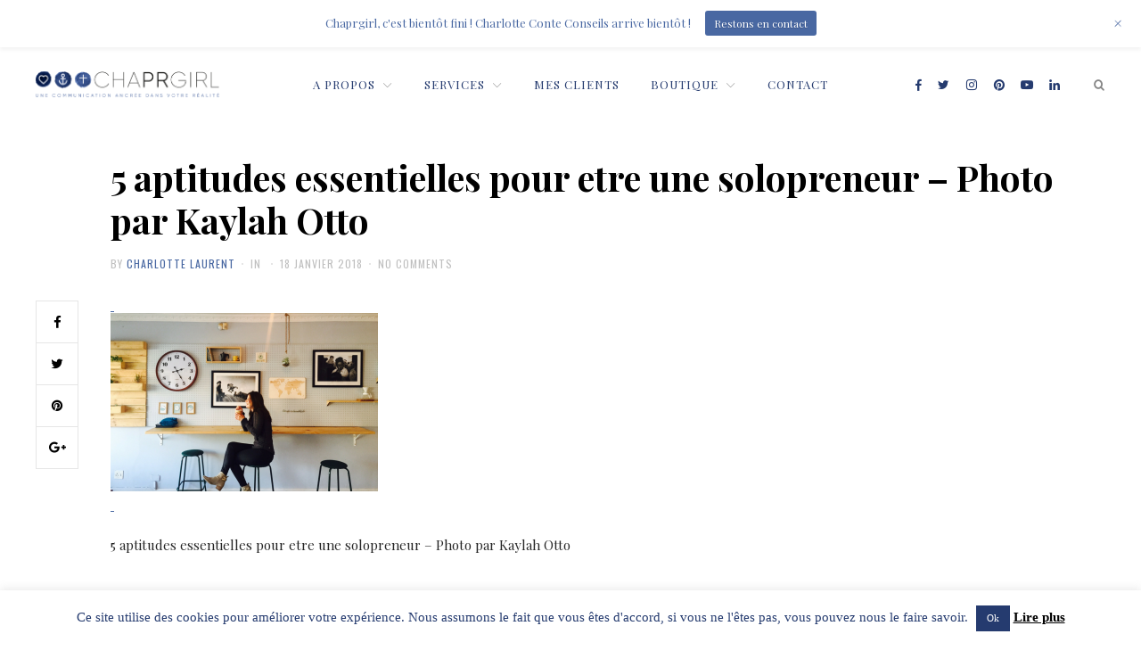

--- FILE ---
content_type: text/html; charset=UTF-8
request_url: https://chaprgirl.com/2018/02/05/aptitudes-essentielles-solopreneur/5-aptitudes-essentielles-pour-etre-une-solopreneur-photo-par-kaylah-otto/
body_size: 14615
content:
<!DOCTYPE html>
<html lang="fr-FR">
<head>
    <meta charset="UTF-8">
    <meta name="viewport" id="viewport" content="width=device-width, initial-scale=1.0, maximum-scale=1.0, minimum-scale=1.0, user-scalable=no">
    <link rel="profile" href="https://gmpg.org/xfn/11">
        <meta name='robots' content='index, follow, max-image-preview:large, max-snippet:-1, max-video-preview:-1' />

	<!-- This site is optimized with the Yoast SEO plugin v19.6 - https://yoast.com/wordpress/plugins/seo/ -->
	<title>5 aptitudes essentielles pour etre une solopreneur - Photo par Kaylah Otto - Chaprgirl</title>
	<link rel="canonical" href="https://chaprgirl.com/wp-content/uploads/2018/01/5-aptitudes-essentielles-pour-etre-une-solopreneur-Photo-par-Kaylah-Otto.png" />
	<meta property="og:locale" content="fr_FR" />
	<meta property="og:type" content="article" />
	<meta property="og:title" content="5 aptitudes essentielles pour etre une solopreneur - Photo par Kaylah Otto - Chaprgirl" />
	<meta property="og:description" content="5 aptitudes essentielles pour etre une solopreneur - Photo par Kaylah Otto" />
	<meta property="og:url" content="https://chaprgirl.com/wp-content/uploads/2018/01/5-aptitudes-essentielles-pour-etre-une-solopreneur-Photo-par-Kaylah-Otto.png" />
	<meta property="og:site_name" content="Chaprgirl" />
	<meta property="article:modified_time" content="2018-01-18T15:55:20+00:00" />
	<meta property="og:image" content="https://chaprgirl.com/wp-content/uploads/2018/01/5-aptitudes-essentielles-pour-etre-une-solopreneur-Photo-par-Kaylah-Otto.png" />
	<meta property="og:image:width" content="1116" />
	<meta property="og:image:height" content="744" />
	<meta property="og:image:type" content="image/png" />
	<meta name="twitter:card" content="summary_large_image" />
	<script type="application/ld+json" class="yoast-schema-graph">{"@context":"https://schema.org","@graph":[{"@type":"WebPage","@id":"https://chaprgirl.com/wp-content/uploads/2018/01/5-aptitudes-essentielles-pour-etre-une-solopreneur-Photo-par-Kaylah-Otto.png","url":"https://chaprgirl.com/wp-content/uploads/2018/01/5-aptitudes-essentielles-pour-etre-une-solopreneur-Photo-par-Kaylah-Otto.png","name":"5 aptitudes essentielles pour etre une solopreneur - Photo par Kaylah Otto - Chaprgirl","isPartOf":{"@id":"https://chaprgirl.com/#website"},"primaryImageOfPage":{"@id":"https://chaprgirl.com/wp-content/uploads/2018/01/5-aptitudes-essentielles-pour-etre-une-solopreneur-Photo-par-Kaylah-Otto.png#primaryimage"},"image":{"@id":"https://chaprgirl.com/wp-content/uploads/2018/01/5-aptitudes-essentielles-pour-etre-une-solopreneur-Photo-par-Kaylah-Otto.png#primaryimage"},"thumbnailUrl":"https://chaprgirl.com/wp-content/uploads/2018/01/5-aptitudes-essentielles-pour-etre-une-solopreneur-Photo-par-Kaylah-Otto.png","datePublished":"2018-01-18T15:54:58+00:00","dateModified":"2018-01-18T15:55:20+00:00","breadcrumb":{"@id":"https://chaprgirl.com/wp-content/uploads/2018/01/5-aptitudes-essentielles-pour-etre-une-solopreneur-Photo-par-Kaylah-Otto.png#breadcrumb"},"inLanguage":"fr-FR","potentialAction":[{"@type":"ReadAction","target":["https://chaprgirl.com/wp-content/uploads/2018/01/5-aptitudes-essentielles-pour-etre-une-solopreneur-Photo-par-Kaylah-Otto.png"]}]},{"@type":"ImageObject","inLanguage":"fr-FR","@id":"https://chaprgirl.com/wp-content/uploads/2018/01/5-aptitudes-essentielles-pour-etre-une-solopreneur-Photo-par-Kaylah-Otto.png#primaryimage","url":"https://chaprgirl.com/wp-content/uploads/2018/01/5-aptitudes-essentielles-pour-etre-une-solopreneur-Photo-par-Kaylah-Otto.png","contentUrl":"https://chaprgirl.com/wp-content/uploads/2018/01/5-aptitudes-essentielles-pour-etre-une-solopreneur-Photo-par-Kaylah-Otto.png","width":1116,"height":744,"caption":"5 aptitudes essentielles pour etre une solopreneur - Photo par Kaylah Otto"},{"@type":"BreadcrumbList","@id":"https://chaprgirl.com/wp-content/uploads/2018/01/5-aptitudes-essentielles-pour-etre-une-solopreneur-Photo-par-Kaylah-Otto.png#breadcrumb","itemListElement":[{"@type":"ListItem","position":1,"name":"Accueil","item":"https://chaprgirl.com/"},{"@type":"ListItem","position":2,"name":"5 aptitudes essentielles pour une solopreneur","item":"https://chaprgirl.com/2018/02/05/aptitudes-essentielles-solopreneur/"},{"@type":"ListItem","position":3,"name":"5 aptitudes essentielles pour etre une solopreneur &#8211; Photo par Kaylah Otto"}]},{"@type":"WebSite","@id":"https://chaprgirl.com/#website","url":"https://chaprgirl.com/","name":"Chaprgirl","description":"Une communication ancrée dans votre réalité","publisher":{"@id":"https://chaprgirl.com/#organization"},"potentialAction":[{"@type":"SearchAction","target":{"@type":"EntryPoint","urlTemplate":"https://chaprgirl.com/?s={search_term_string}"},"query-input":"required name=search_term_string"}],"inLanguage":"fr-FR"},{"@type":"Organization","@id":"https://chaprgirl.com/#organization","name":"Chaprgirl","url":"https://chaprgirl.com/","sameAs":[],"logo":{"@type":"ImageObject","inLanguage":"fr-FR","@id":"https://chaprgirl.com/#/schema/logo/image/","url":"https://chaprgirl.com/wp-content/uploads/2017/11/ChaprGirl_final@3x-e1511536135778.png","contentUrl":"https://chaprgirl.com/wp-content/uploads/2017/11/ChaprGirl_final@3x-e1511536135778.png","width":1332,"height":328,"caption":"Chaprgirl"},"image":{"@id":"https://chaprgirl.com/#/schema/logo/image/"}}]}</script>
	<!-- / Yoast SEO plugin. -->


<link rel='dns-prefetch' href='//fonts.googleapis.com' />
<link rel='dns-prefetch' href='//s.w.org' />
<link rel="alternate" type="application/rss+xml" title="Chaprgirl &raquo; Flux" href="https://chaprgirl.com/feed/" />
<link rel="alternate" type="application/rss+xml" title="Chaprgirl &raquo; Flux des commentaires" href="https://chaprgirl.com/comments/feed/" />
<link rel="alternate" type="application/rss+xml" title="Chaprgirl &raquo; 5 aptitudes essentielles pour etre une solopreneur &#8211; Photo par Kaylah Otto Flux des commentaires" href="https://chaprgirl.com/2018/02/05/aptitudes-essentielles-solopreneur/5-aptitudes-essentielles-pour-etre-une-solopreneur-photo-par-kaylah-otto/feed/" />
		<!-- This site uses the Google Analytics by ExactMetrics plugin v7.10.0 - Using Analytics tracking - https://www.exactmetrics.com/ -->
							<script
				src="//www.googletagmanager.com/gtag/js?id=UA-110305732-1"  data-cfasync="false" data-wpfc-render="false" type="text/javascript" async></script>
			<script data-cfasync="false" data-wpfc-render="false" type="text/javascript">
				var em_version = '7.10.0';
				var em_track_user = true;
				var em_no_track_reason = '';
				
								var disableStrs = [
															'ga-disable-UA-110305732-1',
									];

				/* Function to detect opted out users */
				function __gtagTrackerIsOptedOut() {
					for (var index = 0; index < disableStrs.length; index++) {
						if (document.cookie.indexOf(disableStrs[index] + '=true') > -1) {
							return true;
						}
					}

					return false;
				}

				/* Disable tracking if the opt-out cookie exists. */
				if (__gtagTrackerIsOptedOut()) {
					for (var index = 0; index < disableStrs.length; index++) {
						window[disableStrs[index]] = true;
					}
				}

				/* Opt-out function */
				function __gtagTrackerOptout() {
					for (var index = 0; index < disableStrs.length; index++) {
						document.cookie = disableStrs[index] + '=true; expires=Thu, 31 Dec 2099 23:59:59 UTC; path=/';
						window[disableStrs[index]] = true;
					}
				}

				if ('undefined' === typeof gaOptout) {
					function gaOptout() {
						__gtagTrackerOptout();
					}
				}
								window.dataLayer = window.dataLayer || [];

				window.ExactMetricsDualTracker = {
					helpers: {},
					trackers: {},
				};
				if (em_track_user) {
					function __gtagDataLayer() {
						dataLayer.push(arguments);
					}

					function __gtagTracker(type, name, parameters) {
						if (!parameters) {
							parameters = {};
						}

						if (parameters.send_to) {
							__gtagDataLayer.apply(null, arguments);
							return;
						}

						if (type === 'event') {
							
														parameters.send_to = exactmetrics_frontend.ua;
							__gtagDataLayer(type, name, parameters);
													} else {
							__gtagDataLayer.apply(null, arguments);
						}
					}

					__gtagTracker('js', new Date());
					__gtagTracker('set', {
						'developer_id.dNDMyYj': true,
											});
															__gtagTracker('config', 'UA-110305732-1', {"forceSSL":"true"} );
										window.gtag = __gtagTracker;										(function () {
						/* https://developers.google.com/analytics/devguides/collection/analyticsjs/ */
						/* ga and __gaTracker compatibility shim. */
						var noopfn = function () {
							return null;
						};
						var newtracker = function () {
							return new Tracker();
						};
						var Tracker = function () {
							return null;
						};
						var p = Tracker.prototype;
						p.get = noopfn;
						p.set = noopfn;
						p.send = function () {
							var args = Array.prototype.slice.call(arguments);
							args.unshift('send');
							__gaTracker.apply(null, args);
						};
						var __gaTracker = function () {
							var len = arguments.length;
							if (len === 0) {
								return;
							}
							var f = arguments[len - 1];
							if (typeof f !== 'object' || f === null || typeof f.hitCallback !== 'function') {
								if ('send' === arguments[0]) {
									var hitConverted, hitObject = false, action;
									if ('event' === arguments[1]) {
										if ('undefined' !== typeof arguments[3]) {
											hitObject = {
												'eventAction': arguments[3],
												'eventCategory': arguments[2],
												'eventLabel': arguments[4],
												'value': arguments[5] ? arguments[5] : 1,
											}
										}
									}
									if ('pageview' === arguments[1]) {
										if ('undefined' !== typeof arguments[2]) {
											hitObject = {
												'eventAction': 'page_view',
												'page_path': arguments[2],
											}
										}
									}
									if (typeof arguments[2] === 'object') {
										hitObject = arguments[2];
									}
									if (typeof arguments[5] === 'object') {
										Object.assign(hitObject, arguments[5]);
									}
									if ('undefined' !== typeof arguments[1].hitType) {
										hitObject = arguments[1];
										if ('pageview' === hitObject.hitType) {
											hitObject.eventAction = 'page_view';
										}
									}
									if (hitObject) {
										action = 'timing' === arguments[1].hitType ? 'timing_complete' : hitObject.eventAction;
										hitConverted = mapArgs(hitObject);
										__gtagTracker('event', action, hitConverted);
									}
								}
								return;
							}

							function mapArgs(args) {
								var arg, hit = {};
								var gaMap = {
									'eventCategory': 'event_category',
									'eventAction': 'event_action',
									'eventLabel': 'event_label',
									'eventValue': 'event_value',
									'nonInteraction': 'non_interaction',
									'timingCategory': 'event_category',
									'timingVar': 'name',
									'timingValue': 'value',
									'timingLabel': 'event_label',
									'page': 'page_path',
									'location': 'page_location',
									'title': 'page_title',
								};
								for (arg in args) {
																		if (!(!args.hasOwnProperty(arg) || !gaMap.hasOwnProperty(arg))) {
										hit[gaMap[arg]] = args[arg];
									} else {
										hit[arg] = args[arg];
									}
								}
								return hit;
							}

							try {
								f.hitCallback();
							} catch (ex) {
							}
						};
						__gaTracker.create = newtracker;
						__gaTracker.getByName = newtracker;
						__gaTracker.getAll = function () {
							return [];
						};
						__gaTracker.remove = noopfn;
						__gaTracker.loaded = true;
						window['__gaTracker'] = __gaTracker;
					})();
									} else {
										console.log("");
					(function () {
						function __gtagTracker() {
							return null;
						}

						window['__gtagTracker'] = __gtagTracker;
						window['gtag'] = __gtagTracker;
					})();
									}
			</script>
				<!-- / Google Analytics by ExactMetrics -->
		<script type="text/javascript">
window._wpemojiSettings = {"baseUrl":"https:\/\/s.w.org\/images\/core\/emoji\/14.0.0\/72x72\/","ext":".png","svgUrl":"https:\/\/s.w.org\/images\/core\/emoji\/14.0.0\/svg\/","svgExt":".svg","source":{"concatemoji":"https:\/\/chaprgirl.com\/wp-includes\/js\/wp-emoji-release.min.js?ver=6.0.11"}};
/*! This file is auto-generated */
!function(e,a,t){var n,r,o,i=a.createElement("canvas"),p=i.getContext&&i.getContext("2d");function s(e,t){var a=String.fromCharCode,e=(p.clearRect(0,0,i.width,i.height),p.fillText(a.apply(this,e),0,0),i.toDataURL());return p.clearRect(0,0,i.width,i.height),p.fillText(a.apply(this,t),0,0),e===i.toDataURL()}function c(e){var t=a.createElement("script");t.src=e,t.defer=t.type="text/javascript",a.getElementsByTagName("head")[0].appendChild(t)}for(o=Array("flag","emoji"),t.supports={everything:!0,everythingExceptFlag:!0},r=0;r<o.length;r++)t.supports[o[r]]=function(e){if(!p||!p.fillText)return!1;switch(p.textBaseline="top",p.font="600 32px Arial",e){case"flag":return s([127987,65039,8205,9895,65039],[127987,65039,8203,9895,65039])?!1:!s([55356,56826,55356,56819],[55356,56826,8203,55356,56819])&&!s([55356,57332,56128,56423,56128,56418,56128,56421,56128,56430,56128,56423,56128,56447],[55356,57332,8203,56128,56423,8203,56128,56418,8203,56128,56421,8203,56128,56430,8203,56128,56423,8203,56128,56447]);case"emoji":return!s([129777,127995,8205,129778,127999],[129777,127995,8203,129778,127999])}return!1}(o[r]),t.supports.everything=t.supports.everything&&t.supports[o[r]],"flag"!==o[r]&&(t.supports.everythingExceptFlag=t.supports.everythingExceptFlag&&t.supports[o[r]]);t.supports.everythingExceptFlag=t.supports.everythingExceptFlag&&!t.supports.flag,t.DOMReady=!1,t.readyCallback=function(){t.DOMReady=!0},t.supports.everything||(n=function(){t.readyCallback()},a.addEventListener?(a.addEventListener("DOMContentLoaded",n,!1),e.addEventListener("load",n,!1)):(e.attachEvent("onload",n),a.attachEvent("onreadystatechange",function(){"complete"===a.readyState&&t.readyCallback()})),(e=t.source||{}).concatemoji?c(e.concatemoji):e.wpemoji&&e.twemoji&&(c(e.twemoji),c(e.wpemoji)))}(window,document,window._wpemojiSettings);
</script>
<style type="text/css">
img.wp-smiley,
img.emoji {
	display: inline !important;
	border: none !important;
	box-shadow: none !important;
	height: 1em !important;
	width: 1em !important;
	margin: 0 0.07em !important;
	vertical-align: -0.1em !important;
	background: none !important;
	padding: 0 !important;
}
</style>
	<link rel='stylesheet' id='wp-notification-bars-css'  href='https://chaprgirl.com/wp-content/plugins/wp-notification-bars/public/css/wp-notification-bars-public.css?ver=1.0.12' type='text/css' media='all' />
<link rel='stylesheet' id='wp-block-library-css'  href='https://chaprgirl.com/wp-includes/css/dist/block-library/style.min.css?ver=6.0.11' type='text/css' media='all' />
<style id='global-styles-inline-css' type='text/css'>
body{--wp--preset--color--black: #000000;--wp--preset--color--cyan-bluish-gray: #abb8c3;--wp--preset--color--white: #ffffff;--wp--preset--color--pale-pink: #f78da7;--wp--preset--color--vivid-red: #cf2e2e;--wp--preset--color--luminous-vivid-orange: #ff6900;--wp--preset--color--luminous-vivid-amber: #fcb900;--wp--preset--color--light-green-cyan: #7bdcb5;--wp--preset--color--vivid-green-cyan: #00d084;--wp--preset--color--pale-cyan-blue: #8ed1fc;--wp--preset--color--vivid-cyan-blue: #0693e3;--wp--preset--color--vivid-purple: #9b51e0;--wp--preset--gradient--vivid-cyan-blue-to-vivid-purple: linear-gradient(135deg,rgba(6,147,227,1) 0%,rgb(155,81,224) 100%);--wp--preset--gradient--light-green-cyan-to-vivid-green-cyan: linear-gradient(135deg,rgb(122,220,180) 0%,rgb(0,208,130) 100%);--wp--preset--gradient--luminous-vivid-amber-to-luminous-vivid-orange: linear-gradient(135deg,rgba(252,185,0,1) 0%,rgba(255,105,0,1) 100%);--wp--preset--gradient--luminous-vivid-orange-to-vivid-red: linear-gradient(135deg,rgba(255,105,0,1) 0%,rgb(207,46,46) 100%);--wp--preset--gradient--very-light-gray-to-cyan-bluish-gray: linear-gradient(135deg,rgb(238,238,238) 0%,rgb(169,184,195) 100%);--wp--preset--gradient--cool-to-warm-spectrum: linear-gradient(135deg,rgb(74,234,220) 0%,rgb(151,120,209) 20%,rgb(207,42,186) 40%,rgb(238,44,130) 60%,rgb(251,105,98) 80%,rgb(254,248,76) 100%);--wp--preset--gradient--blush-light-purple: linear-gradient(135deg,rgb(255,206,236) 0%,rgb(152,150,240) 100%);--wp--preset--gradient--blush-bordeaux: linear-gradient(135deg,rgb(254,205,165) 0%,rgb(254,45,45) 50%,rgb(107,0,62) 100%);--wp--preset--gradient--luminous-dusk: linear-gradient(135deg,rgb(255,203,112) 0%,rgb(199,81,192) 50%,rgb(65,88,208) 100%);--wp--preset--gradient--pale-ocean: linear-gradient(135deg,rgb(255,245,203) 0%,rgb(182,227,212) 50%,rgb(51,167,181) 100%);--wp--preset--gradient--electric-grass: linear-gradient(135deg,rgb(202,248,128) 0%,rgb(113,206,126) 100%);--wp--preset--gradient--midnight: linear-gradient(135deg,rgb(2,3,129) 0%,rgb(40,116,252) 100%);--wp--preset--duotone--dark-grayscale: url('#wp-duotone-dark-grayscale');--wp--preset--duotone--grayscale: url('#wp-duotone-grayscale');--wp--preset--duotone--purple-yellow: url('#wp-duotone-purple-yellow');--wp--preset--duotone--blue-red: url('#wp-duotone-blue-red');--wp--preset--duotone--midnight: url('#wp-duotone-midnight');--wp--preset--duotone--magenta-yellow: url('#wp-duotone-magenta-yellow');--wp--preset--duotone--purple-green: url('#wp-duotone-purple-green');--wp--preset--duotone--blue-orange: url('#wp-duotone-blue-orange');--wp--preset--font-size--small: 13px;--wp--preset--font-size--medium: 20px;--wp--preset--font-size--large: 36px;--wp--preset--font-size--x-large: 42px;}.has-black-color{color: var(--wp--preset--color--black) !important;}.has-cyan-bluish-gray-color{color: var(--wp--preset--color--cyan-bluish-gray) !important;}.has-white-color{color: var(--wp--preset--color--white) !important;}.has-pale-pink-color{color: var(--wp--preset--color--pale-pink) !important;}.has-vivid-red-color{color: var(--wp--preset--color--vivid-red) !important;}.has-luminous-vivid-orange-color{color: var(--wp--preset--color--luminous-vivid-orange) !important;}.has-luminous-vivid-amber-color{color: var(--wp--preset--color--luminous-vivid-amber) !important;}.has-light-green-cyan-color{color: var(--wp--preset--color--light-green-cyan) !important;}.has-vivid-green-cyan-color{color: var(--wp--preset--color--vivid-green-cyan) !important;}.has-pale-cyan-blue-color{color: var(--wp--preset--color--pale-cyan-blue) !important;}.has-vivid-cyan-blue-color{color: var(--wp--preset--color--vivid-cyan-blue) !important;}.has-vivid-purple-color{color: var(--wp--preset--color--vivid-purple) !important;}.has-black-background-color{background-color: var(--wp--preset--color--black) !important;}.has-cyan-bluish-gray-background-color{background-color: var(--wp--preset--color--cyan-bluish-gray) !important;}.has-white-background-color{background-color: var(--wp--preset--color--white) !important;}.has-pale-pink-background-color{background-color: var(--wp--preset--color--pale-pink) !important;}.has-vivid-red-background-color{background-color: var(--wp--preset--color--vivid-red) !important;}.has-luminous-vivid-orange-background-color{background-color: var(--wp--preset--color--luminous-vivid-orange) !important;}.has-luminous-vivid-amber-background-color{background-color: var(--wp--preset--color--luminous-vivid-amber) !important;}.has-light-green-cyan-background-color{background-color: var(--wp--preset--color--light-green-cyan) !important;}.has-vivid-green-cyan-background-color{background-color: var(--wp--preset--color--vivid-green-cyan) !important;}.has-pale-cyan-blue-background-color{background-color: var(--wp--preset--color--pale-cyan-blue) !important;}.has-vivid-cyan-blue-background-color{background-color: var(--wp--preset--color--vivid-cyan-blue) !important;}.has-vivid-purple-background-color{background-color: var(--wp--preset--color--vivid-purple) !important;}.has-black-border-color{border-color: var(--wp--preset--color--black) !important;}.has-cyan-bluish-gray-border-color{border-color: var(--wp--preset--color--cyan-bluish-gray) !important;}.has-white-border-color{border-color: var(--wp--preset--color--white) !important;}.has-pale-pink-border-color{border-color: var(--wp--preset--color--pale-pink) !important;}.has-vivid-red-border-color{border-color: var(--wp--preset--color--vivid-red) !important;}.has-luminous-vivid-orange-border-color{border-color: var(--wp--preset--color--luminous-vivid-orange) !important;}.has-luminous-vivid-amber-border-color{border-color: var(--wp--preset--color--luminous-vivid-amber) !important;}.has-light-green-cyan-border-color{border-color: var(--wp--preset--color--light-green-cyan) !important;}.has-vivid-green-cyan-border-color{border-color: var(--wp--preset--color--vivid-green-cyan) !important;}.has-pale-cyan-blue-border-color{border-color: var(--wp--preset--color--pale-cyan-blue) !important;}.has-vivid-cyan-blue-border-color{border-color: var(--wp--preset--color--vivid-cyan-blue) !important;}.has-vivid-purple-border-color{border-color: var(--wp--preset--color--vivid-purple) !important;}.has-vivid-cyan-blue-to-vivid-purple-gradient-background{background: var(--wp--preset--gradient--vivid-cyan-blue-to-vivid-purple) !important;}.has-light-green-cyan-to-vivid-green-cyan-gradient-background{background: var(--wp--preset--gradient--light-green-cyan-to-vivid-green-cyan) !important;}.has-luminous-vivid-amber-to-luminous-vivid-orange-gradient-background{background: var(--wp--preset--gradient--luminous-vivid-amber-to-luminous-vivid-orange) !important;}.has-luminous-vivid-orange-to-vivid-red-gradient-background{background: var(--wp--preset--gradient--luminous-vivid-orange-to-vivid-red) !important;}.has-very-light-gray-to-cyan-bluish-gray-gradient-background{background: var(--wp--preset--gradient--very-light-gray-to-cyan-bluish-gray) !important;}.has-cool-to-warm-spectrum-gradient-background{background: var(--wp--preset--gradient--cool-to-warm-spectrum) !important;}.has-blush-light-purple-gradient-background{background: var(--wp--preset--gradient--blush-light-purple) !important;}.has-blush-bordeaux-gradient-background{background: var(--wp--preset--gradient--blush-bordeaux) !important;}.has-luminous-dusk-gradient-background{background: var(--wp--preset--gradient--luminous-dusk) !important;}.has-pale-ocean-gradient-background{background: var(--wp--preset--gradient--pale-ocean) !important;}.has-electric-grass-gradient-background{background: var(--wp--preset--gradient--electric-grass) !important;}.has-midnight-gradient-background{background: var(--wp--preset--gradient--midnight) !important;}.has-small-font-size{font-size: var(--wp--preset--font-size--small) !important;}.has-medium-font-size{font-size: var(--wp--preset--font-size--medium) !important;}.has-large-font-size{font-size: var(--wp--preset--font-size--large) !important;}.has-x-large-font-size{font-size: var(--wp--preset--font-size--x-large) !important;}
</style>
<link rel='stylesheet' id='contact-form-7-css'  href='https://chaprgirl.com/wp-content/plugins/contact-form-7/includes/css/styles.css?ver=5.6.2' type='text/css' media='all' />
<link rel='stylesheet' id='cookie-law-info-css'  href='https://chaprgirl.com/wp-content/plugins/cookie-law-info/public/css/cookie-law-info-public.css?ver=2.1.2' type='text/css' media='all' />
<link rel='stylesheet' id='cookie-law-info-gdpr-css'  href='https://chaprgirl.com/wp-content/plugins/cookie-law-info/public/css/cookie-law-info-gdpr.css?ver=2.1.2' type='text/css' media='all' />
<link rel='stylesheet' id='crp-main-front-style-css'  href='https://chaprgirl.com/wp-content/plugins/grid-kit-premium/css/crp-main-front.css?ver=6.0.11' type='text/css' media='all' />
<link rel='stylesheet' id='crp-tc-buttons-css'  href='https://chaprgirl.com/wp-content/plugins/grid-kit-premium/css/crp-tc-buttons.css?ver=6.0.11' type='text/css' media='all' />
<link rel='stylesheet' id='crp-font-awesome-css'  href='https://chaprgirl.com/wp-content/plugins/grid-kit-premium/css/fontawesome/font-awesome.css?ver=6.0.11' type='text/css' media='all' />
<link rel='stylesheet' id='crp-preloader-css'  href='https://chaprgirl.com/wp-content/plugins/grid-kit-premium/css/crp-preloader.css?ver=6.0.11' type='text/css' media='all' />
<link rel='stylesheet' id='sp-testimonial-swiper-css'  href='https://chaprgirl.com/wp-content/plugins/testimonial-free/src/Frontend/assets/css/swiper.min.css?ver=2.5.7' type='text/css' media='all' />
<link rel='stylesheet' id='tfree-font-awesome-css'  href='https://chaprgirl.com/wp-content/plugins/testimonial-free/src/Frontend/assets/css/font-awesome.min.css?ver=2.5.7' type='text/css' media='all' />
<link rel='stylesheet' id='tfree-deprecated-style-css'  href='https://chaprgirl.com/wp-content/plugins/testimonial-free/src/Frontend/assets/css/deprecated-style.min.css?ver=2.5.7' type='text/css' media='all' />
<link rel='stylesheet' id='tfree-style-css'  href='https://chaprgirl.com/wp-content/plugins/testimonial-free/src/Frontend/assets/css/style.min.css?ver=2.5.7' type='text/css' media='all' />
<link rel='stylesheet' id='enoire-style-css'  href='https://chaprgirl.com/wp-content/themes/enoire/assets/css/enoire.css?ver=1.1' type='text/css' media='all' />
<style id='enoire-style-inline-css' type='text/css'>


        #header #top-bar .container #top-logo a .logo {
            height: 30px;
        }

    


        #error-404 .page-content .back a {
            background-color: #4968a2;
            -webkit-transition: opacity 0.25s ease-in-out;
               -moz-transition: opacity 0.25s ease-in-out;
                -ms-transition: opacity 0.25s ease-in-out;
                 -o-transition: opacity 0.25s ease-in-out;
                    transition: opacity 0.25s ease-in-out;
        }

        #error-404 .page-content .back a:hover {
            background-color: #4968a2;
            opacity: 0.85;
        }


        #blog-pagination .newer a,
        #blog-pagination .older a {
            -webkit-transition: background-color 0.25s ease-in-out;
               -moz-transition: background-color 0.25s ease-in-out;
                -ms-transition: background-color 0.25s ease-in-out;
                 -o-transition: background-color 0.25s ease-in-out;
                    transition: background-color 0.25s ease-in-out;
        }

        #blog-pagination .newer a:hover,
        #blog-pagination .older a:hover {
            background-color: #4968a2;
        }


        #comments .comment-list .comment.bypostauthor .comment-body .comment-meta .comment-author .comment-metadata .fn:after {
            color: #4968a2;
       }


        #comments .comments-pagination .nav-links .page-numbers.current {
            background-color: #4968a2;
        }

        #comments #respond #commentform .form-submit input {
            -webkit-transition: background-color 0.25s ease-in-out;
               -moz-transition: background-color 0.25s ease-in-out;
                -ms-transition: background-color 0.25s ease-in-out;
                 -o-transition: background-color 0.25s ease-in-out;
                    transition: background-color 0.25s ease-in-out;
        }

        #comments #respond #commentform .form-submit input:hover {
            opacity: 1;
        }


        blockquote {
        	border-left: 3px solid #4968a2;
        }


        button,
        input[type='button'],
        input[type='submit'] {
            background-color: #4968a2;
            -webkit-transition: opacity 0.25s ease-in-out;
               -moz-transition: opacity 0.25s ease-in-out;
                -ms-transition: opacity 0.25s ease-in-out;
                 -o-transition: opacity 0.25s ease-in-out;
                    transition: opacity 0.25s ease-in-out;
        }

        button:hover,
        input[type='button']:hover,
        input[type='submit']:hover {
            background-color: #4968a2;
            opacity: 0.85;
        }


        #post-pagination .pagination-content .prev a:hover .button,
        #post-pagination .pagination-content .next a:hover .button {
            background-color: #4968a2;
            border-color: #4968a2;
        }


        .type-post .entry-header .post-meta .post-author a,
        .type-page .entry-header .post-meta .post-author a,
        .type-attachment .entry-header .post-meta .post-author a {
            color: #4968a2;
            -webkit-transition: opacity 0.25s ease-in-out;
               -moz-transition: opacity 0.25s ease-in-out;
                -ms-transition: opacity 0.25s ease-in-out;
                 -o-transition: opacity 0.25s ease-in-out;
                    transition: opacity 0.25s ease-in-out;
        }

        .type-post .entry-header .post-meta .post-author a:hover,
        .type-page .entry-header .post-meta .post-author a:hover,
        .type-attachment .entry-header .post-meta .post-author a:hover {
            color: #4968a2;
            opacity: 0.85;
        }


        .type-post .entry-header .post-meta .post-categories a,
        .type-page .entry-header .post-meta .post-categories a,
        .type-attachment .entry-header .post-meta .post-categories a {
            color: #4968a2;
            -webkit-transition: opacity 0.25s ease-in-out;
               -moz-transition: opacity 0.25s ease-in-out;
                -ms-transition: opacity 0.25s ease-in-out;
                 -o-transition: opacity 0.25s ease-in-out;
                    transition: opacity 0.25s ease-in-out;
        }

        .type-post .entry-header .post-meta .post-categories a:hover,
        .type-page .entry-header .post-meta .post-categories a:hover,
        .type-attachment .entry-header .post-meta .post-categories a:hover {
            color: #4968a2;
            opacity: 0.85;
        }


        .type-post .share-content .post-share .share-buttons .button a:hover,
        .type-page .share-content .post-share .share-buttons .button a:hover,
        .type-attachment .share-content .post-share .share-buttons .button a:hover {
            background-color: #4968a2;
        }


        .type-post .share-content .post-content .entry-content a,
        .type-page .share-content .post-content .entry-content a,
        .type-attachment .share-content .post-content .entry-content a {
            -webkit-box-shadow: inset 0 -1px 0 #4968a2;
               -moz-box-shadow: inset 0 -1px 0 #4968a2;
                    box-shadow: inset 0 -1px 0 #4968a2;
      }

      .type-post .share-content .post-content .entry-content a:hover,
      .type-page .share-content .post-content .entry-content a:hover,
      .type-attachment .share-content .post-content .entry-content a:hover {
            -webkit-box-shadow: inset 0 -20px 0 #4968a2;
               -moz-box-shadow: inset 0 -20px 0 #4968a2;
                    box-shadow: inset 0 -20px 0 #4968a2;
      }

      .type-post .share-content .post-content .entry-content .page-links .page-number,
      .type-page .share-content .post-content .entry-content .page-links .page-number,
      .type-attachment .share-content .post-content .entry-content .page-links .page-number {
          background-color: #4968a2;
       }


       .type-post .share-content .post-content .entry-content .post-more a,
       .type-page .share-content .post-content .entry-content .post-more a,
       .type-attachment .share-content .post-content .entry-content .post-more a {
           color: #4968a2;
           -webkit-transition: opacity 0.25s ease-in-out;
              -moz-transition: opacity 0.25s ease-in-out;
               -ms-transition: opacity 0.25s ease-in-out;
                -o-transition: opacity 0.25s ease-in-out;
                   transition: opacity 0.25s ease-in-out;
       }

       .type-post .share-content .post-content .entry-content .post-more a:hover,
       .type-page .share-content .post-content .entry-content .post-more a:hover,
       .type-attachment .share-content .post-content .entry-content .post-more a:hover {
           color: #4968a2;
           opacity: 0.85;
       }

       .type-post .share-content .post-content .entry-footer .post-tags .tags-list .tag a:hover,
       .type-page .share-content .post-content .entry-footer .post-tags .tags-list .tag a:hover,
       .type-attachment .share-content .post-content .entry-footer .post-tags .tags-list .tag a:hover {
           color: #4968a2;
       }


       .widget.enoire_widget_about .about .button a:hover {
           color: #4968a2;
       }


       .widget.enoire_widget_about .about .social-icons .icon a:hover {
           color: #4968a2;
       }


       .widget.enoire_widget_social_media_accounts .social-icons .icon a:hover {
           background-color: #4968a2;
       }

    


        #header #top-bar {
            background-color: #ffffff;
        }

    


        #header #top-bar .container #top-navigation .navigation .menu .menu-item a {
            color: #253b6f;
        }

    


        #header #top-bar .container #top-navigation .navigation .menu .menu-item a:hover {
            color: #4968a2;
        }

    


        #header #top-bar .container #top-navigation .navigation .menu .sub-menu {
            background-color: #ffffff;
        }

    


        #header #top-bar .container #top-navigation .navigation .menu .sub-menu .menu-item a {
            color: #253b6f;
        }

    


        #header #top-bar .container #top-navigation .navigation .menu .sub-menu .menu-item a:hover {
            color: #4968a2;
        }

    


        #header #top-bar .container #top-social .social-icons .icon a {
            color: #253b6f;
        }

    


        #mobile-menu-background {
            background-color: #000000;
        }

        #mobile-menu {
            background-color: #000000;
        }

    
</style>
<link rel='stylesheet' id='enoire-fonts-css'  href='https://fonts.googleapis.com/css?family=Oswald%3A400%7CPlayfair+Display%3A400%2C400i%2C700%2C700i&#038;subset=cyrillic%2Cvietnamese%2Clatin-ext%2Clatin' type='text/css' media='all' />
<link rel='stylesheet' id='wp-my-instagram-css'  href='https://chaprgirl.com/wp-content/plugins/wp-my-instagram/css/style.css?ver=1.0' type='text/css' media='all' />
<script type='text/javascript' src='https://chaprgirl.com/wp-content/plugins/google-analytics-dashboard-for-wp/assets/js/frontend-gtag.min.js?ver=7.10.0' id='exactmetrics-frontend-script-js'></script>
<script data-cfasync="false" data-wpfc-render="false" type="text/javascript" id='exactmetrics-frontend-script-js-extra'>/* <![CDATA[ */
var exactmetrics_frontend = {"js_events_tracking":"true","download_extensions":"zip,mp3,mpeg,pdf,docx,pptx,xlsx,rar","inbound_paths":"[{\"path\":\"\\\/go\\\/\",\"label\":\"affiliate\"},{\"path\":\"\\\/recommend\\\/\",\"label\":\"affiliate\"}]","home_url":"https:\/\/chaprgirl.com","hash_tracking":"false","ua":"UA-110305732-1","v4_id":""};/* ]]> */
</script>
<script type='text/javascript' src='https://chaprgirl.com/wp-includes/js/jquery/jquery.min.js?ver=3.6.0' id='jquery-core-js'></script>
<script type='text/javascript' src='https://chaprgirl.com/wp-includes/js/jquery/jquery-migrate.min.js?ver=3.3.2' id='jquery-migrate-js'></script>
<script type='text/javascript' id='cookie-law-info-js-extra'>
/* <![CDATA[ */
var Cli_Data = {"nn_cookie_ids":[],"cookielist":[],"non_necessary_cookies":[],"ccpaEnabled":"","ccpaRegionBased":"","ccpaBarEnabled":"","strictlyEnabled":["necessary","obligatoire"],"ccpaType":"gdpr","js_blocking":"","custom_integration":"","triggerDomRefresh":"","secure_cookies":""};
var cli_cookiebar_settings = {"animate_speed_hide":"500","animate_speed_show":"500","background":"#fff","border":"#253b6f","border_on":"","button_1_button_colour":"#253b6f","button_1_button_hover":"#1e2f59","button_1_link_colour":"#fff","button_1_as_button":"1","button_1_new_win":"","button_2_button_colour":"#253b6f","button_2_button_hover":"#1e2f59","button_2_link_colour":"#000000","button_2_as_button":"","button_2_hidebar":"","button_3_button_colour":"#000","button_3_button_hover":"#000000","button_3_link_colour":"#fff","button_3_as_button":"1","button_3_new_win":"","button_4_button_colour":"#000","button_4_button_hover":"#000000","button_4_link_colour":"#fff","button_4_as_button":"1","button_7_button_colour":"#61a229","button_7_button_hover":"#4e8221","button_7_link_colour":"#fff","button_7_as_button":"1","button_7_new_win":"","font_family":"Georgia, Times New Roman, Times, serif","header_fix":"","notify_animate_hide":"1","notify_animate_show":"","notify_div_id":"#cookie-law-info-bar","notify_position_horizontal":"right","notify_position_vertical":"bottom","scroll_close":"","scroll_close_reload":"","accept_close_reload":"","reject_close_reload":"","showagain_tab":"1","showagain_background":"#fff","showagain_border":"#000","showagain_div_id":"#cookie-law-info-again","showagain_x_position":"100px","text":"#253b6f","show_once_yn":"","show_once":"10000","logging_on":"","as_popup":"","popup_overlay":"1","bar_heading_text":"","cookie_bar_as":"banner","popup_showagain_position":"bottom-right","widget_position":"left"};
var log_object = {"ajax_url":"https:\/\/chaprgirl.com\/wp-admin\/admin-ajax.php"};
/* ]]> */
</script>
<script type='text/javascript' src='https://chaprgirl.com/wp-content/plugins/cookie-law-info/public/js/cookie-law-info-public.js?ver=2.1.2' id='cookie-law-info-js'></script>
<script type='text/javascript' src='https://chaprgirl.com/wp-content/plugins/grid-kit-premium/js/crp-main-front.js?ver=6.0.11' id='crp-main-front-js-js'></script>
<script type='text/javascript' src='https://chaprgirl.com/wp-content/plugins/grid-kit-premium/js/crp-helper.js?ver=6.0.11' id='crp-helper-js-js'></script>
<script type='text/javascript' src='https://chaprgirl.com/wp-content/plugins/grid-kit-premium/js/crp-social.js?ver=6.0.11' id='crp-social-js-js'></script>
<script type='text/javascript' src='https://chaprgirl.com/wp-content/plugins/grid-kit-premium/js/crp-preloader.js?ver=6.0.11' id='crp-preloader-js-js'></script>
<script type='text/javascript' src='https://chaprgirl.com/wp-content/plugins/grid-kit-premium/js/froogaloop2.min.js?ver=6.0.11' id='froogaloop2-min-js-js'></script>
<script type='text/javascript' src='https://chaprgirl.com/wp-content/plugins/grid-kit-premium/js/crp-rater.js?ver=6.0.11' id='crp-rater-js-js'></script>
<script type='text/javascript' src='https://chaprgirl.com/wp-content/plugins/wp-notification-bars/public/js/wp-notification-bars-public.js?ver=1.0.12' id='wp-notification-bars-js'></script>
<link rel="https://api.w.org/" href="https://chaprgirl.com/wp-json/" /><link rel="alternate" type="application/json" href="https://chaprgirl.com/wp-json/wp/v2/media/7173" /><link rel="EditURI" type="application/rsd+xml" title="RSD" href="https://chaprgirl.com/xmlrpc.php?rsd" />
<link rel="wlwmanifest" type="application/wlwmanifest+xml" href="https://chaprgirl.com/wp-includes/wlwmanifest.xml" /> 
<meta name="generator" content="WordPress 6.0.11" />
<link rel='shortlink' href='https://chaprgirl.com/?p=7173' />
<link rel="alternate" type="application/json+oembed" href="https://chaprgirl.com/wp-json/oembed/1.0/embed?url=https%3A%2F%2Fchaprgirl.com%2F2018%2F02%2F05%2Faptitudes-essentielles-solopreneur%2F5-aptitudes-essentielles-pour-etre-une-solopreneur-photo-par-kaylah-otto%2F" />
<link rel="alternate" type="text/xml+oembed" href="https://chaprgirl.com/wp-json/oembed/1.0/embed?url=https%3A%2F%2Fchaprgirl.com%2F2018%2F02%2F05%2Faptitudes-essentielles-solopreneur%2F5-aptitudes-essentielles-pour-etre-une-solopreneur-photo-par-kaylah-otto%2F&#038;format=xml" />
<link rel="icon" href="https://chaprgirl.com/wp-content/uploads/2017/11/cropped-icones-32x32.png" sizes="32x32" />
<link rel="icon" href="https://chaprgirl.com/wp-content/uploads/2017/11/cropped-icones-192x192.png" sizes="192x192" />
<link rel="apple-touch-icon" href="https://chaprgirl.com/wp-content/uploads/2017/11/cropped-icones-180x180.png" />
<meta name="msapplication-TileImage" content="https://chaprgirl.com/wp-content/uploads/2017/11/cropped-icones-270x270.png" />
</head>

<body class="attachment attachment-template-default single single-attachment postid-7173 attachmentid-7173 attachment-png elementor-default elementor-kit-8393">

    <header id="header" class="site-header">
        <div id="top-bar">
            <div class="container">
                                    <div id="top-menu">
                        <div class="open-menu">
                            <span class="line"></span>
                            <span class="line"></span>
                            <span class="line"></span>
                        </div>
                    </div><!-- #top-menu -->
                
                <div id="top-logo">
                    <a href="https://chaprgirl.com/"><img src="https://chaprgirl.com/wp-content/uploads/2022/12/Asset-1@2x.png" class="logo" alt="Chaprgirl"></a>
                </div><!-- #top-logo -->

                                    <div id="top-navigation">
                        <nav class="navigation">
                            <ul id="menu-en-haut" class="menu"><li id="menu-item-6720" class="menu-item menu-item-type-post_type menu-item-object-page menu-item-has-children menu-item-6720"><a href="https://chaprgirl.com/charlotte-laurent-consultante-et-formatrice-en-communcation/">A propos</a>
<ul class="sub-menu">
	<li id="menu-item-6789" class="menu-item menu-item-type-post_type menu-item-object-page menu-item-6789"><a href="https://chaprgirl.com/charlotte-laurent-consultante-et-formatrice-en-communcation/charlotte-laurent/">Charlotte Laurent</a></li>
	<li id="menu-item-6790" class="menu-item menu-item-type-post_type menu-item-object-page menu-item-6790"><a href="https://chaprgirl.com/charlotte-laurent-consultante-et-formatrice-en-communcation/chaprgirl/">Chaprgirl</a></li>
	<li id="menu-item-8019" class="menu-item menu-item-type-post_type menu-item-object-page menu-item-8019"><a href="https://chaprgirl.com/charlotte-laurent-consultante-et-formatrice-en-communcation/communication-prophetique/">Méthodologie</a></li>
	<li id="menu-item-6754" class="menu-item menu-item-type-post_type menu-item-object-page menu-item-6754"><a href="https://chaprgirl.com/charlotte-laurent-consultante-et-formatrice-en-communcation/valeurs/">Valeurs</a></li>
	<li id="menu-item-6760" class="menu-item menu-item-type-post_type menu-item-object-page menu-item-6760"><a href="https://chaprgirl.com/charlotte-laurent-consultante-et-formatrice-en-communcation/engagements/">Engagements</a></li>
	<li id="menu-item-6745" class="menu-item menu-item-type-post_type menu-item-object-page menu-item-6745"><a href="https://chaprgirl.com/evenements-chaprgirl-consultation-formation-communication/">Événements</a></li>
</ul>
</li>
<li id="menu-item-6723" class="menu-item menu-item-type-post_type menu-item-object-page menu-item-has-children menu-item-6723"><a href="https://chaprgirl.com/services-communication-montpellier-monde-francophone/">Services</a>
<ul class="sub-menu">
	<li id="menu-item-6761" class="menu-item menu-item-type-post_type menu-item-object-page menu-item-6761"><a href="https://chaprgirl.com/services-communication-montpellier-monde-francophone/consultation-communication-montpellier/">Consultation</a></li>
	<li id="menu-item-7989" class="menu-item menu-item-type-post_type menu-item-object-page menu-item-7989"><a href="https://chaprgirl.com/services-communication-montpellier-monde-francophone/coaching-communication-entreprise/">Coaching</a></li>
	<li id="menu-item-6765" class="menu-item menu-item-type-post_type menu-item-object-page menu-item-6765"><a href="https://chaprgirl.com/services-communication-montpellier-monde-francophone/strategie-et-mise-en-oeuvre-communication/">Stratégie et mise en oeuvre</a></li>
	<li id="menu-item-6716" class="menu-item menu-item-type-post_type menu-item-object-page menu-item-has-children menu-item-6716"><a href="https://chaprgirl.com/services-communication-montpellier-monde-francophone/formations-communication/">Formations</a>
	<ul class="sub-menu">
		<li id="menu-item-8032" class="menu-item menu-item-type-post_type menu-item-object-page menu-item-8032"><a href="https://chaprgirl.com/services-communication-montpellier-monde-francophone/formations-communication/communiquer-peu-mais-communiquer-bien/">Communiquer peu mais communiquer bien</a></li>
		<li id="menu-item-8042" class="menu-item menu-item-type-post_type menu-item-object-page menu-item-8042"><a href="https://chaprgirl.com/services-communication-montpellier-monde-francophone/formations-communication/ecrire-pour-son-blog/">Écrire pour son blog</a></li>
		<li id="menu-item-8050" class="menu-item menu-item-type-post_type menu-item-object-page menu-item-8050"><a href="https://chaprgirl.com/services-communication-montpellier-monde-francophone/formations-communication/ecrire-pour-ses-reseaux-sociaux/">Écrire pour ses réseaux sociaux</a></li>
		<li id="menu-item-8058" class="menu-item menu-item-type-post_type menu-item-object-page menu-item-8058"><a href="https://chaprgirl.com/services-communication-montpellier-monde-francophone/formations-communication/gestion-base-de-donnees/">Gestion d’une base de données, l’atout indispensable</a></li>
		<li id="menu-item-8065" class="menu-item menu-item-type-post_type menu-item-object-page menu-item-8065"><a href="https://chaprgirl.com/services-communication-montpellier-monde-francophone/formations-communication/base-connaissances-gestion-seo/">Base de connaissances pour gérer son SEO</a></li>
	</ul>
</li>
</ul>
</li>
<li id="menu-item-8440" class="menu-item menu-item-type-post_type menu-item-object-page menu-item-8440"><a href="https://chaprgirl.com/mes-clients/">Mes clients</a></li>
<li id="menu-item-7023" class="menu-item menu-item-type-post_type menu-item-object-page menu-item-has-children menu-item-7023"><a href="https://chaprgirl.com/boutique-en-ligne/">Boutique</a>
<ul class="sub-menu">
	<li id="menu-item-8083" class="menu-item menu-item-type-post_type menu-item-object-page menu-item-has-children menu-item-8083"><a href="https://chaprgirl.com/boutique-en-ligne/programmes-accompagnement-entrepreneurs/">Programmes d&rsquo;accompagnement</a>
	<ul class="sub-menu">
		<li id="menu-item-8154" class="menu-item menu-item-type-post_type menu-item-object-page menu-item-8154"><a href="https://chaprgirl.com/boutique-en-ligne/programmes-accompagnement-entrepreneurs/genesys-programme-debutants/">Phase I – Genesys</a></li>
		<li id="menu-item-8329" class="menu-item menu-item-type-post_type menu-item-object-page menu-item-8329"><a href="https://chaprgirl.com/boutique-en-ligne/programmes-accompagnement-entrepreneurs/okara-programme-intermediaires/">Phase II – Okara</a></li>
	</ul>
</li>
	<li id="menu-item-8088" class="menu-item menu-item-type-post_type menu-item-object-page menu-item-has-children menu-item-8088"><a href="https://chaprgirl.com/boutique-en-ligne/ebooks-gestion-communication/">Ebooks</a>
	<ul class="sub-menu">
		<li id="menu-item-7046" class="menu-item menu-item-type-post_type menu-item-object-page menu-item-7046"><a href="https://chaprgirl.com/e-book-savoir-rediger-sur-le-web/">E-book Savoir rédiger sur le web</a></li>
	</ul>
</li>
</ul>
</li>
<li id="menu-item-6853" class="menu-item menu-item-type-post_type menu-item-object-page menu-item-6853"><a href="https://chaprgirl.com/contact-consultante-formatrice-communication/">Contact</a></li>
</ul>                        </nav><!-- .navigation -->
                    </div><!-- #top-navigation -->
                
                                    <div id="top-social">
                        <ul class="social-icons">
                            <li class="icon facebook"><a href="https://facebook.com/chaprgirl" target="_blank" rel="noopener"><i class="enoire-icon enoire-facebook-f"></i><span class="label">Facebook</span></a></li><li class="icon twitter"><a href="https://twitter.com/ChaPRGirl" target="_blank" rel="noopener"><i class="enoire-icon enoire-twitter"></i><span class="label">Twitter</span></a></li><li class="icon instagram"><a href="https://instagram.com/chaprgirl_com" target="_blank" rel="noopener"><i class="enoire-icon enoire-instagram"></i><span class="label">Instagram</span></a></li><li class="icon pinterest"><a href="https://pinterest.com/chaprgirl" target="_blank" rel="noopener"><i class="enoire-icon enoire-pinterest"></i><span class="label">Pinterest</span></a></li><li class="icon youtube"><a href="https://youtube.com/channel%2FUC54wqz-P6C7qB9O1qVAN5TA%3Fview_as%3Dsubscriber" target="_blank" rel="noopener"><i class="enoire-icon enoire-youtube-play"></i><span class="label">YouTube</span></a></li><li class="icon linkedin"><a href="http://linkedin.com/in/charlottelaurentmontreal" target="_blank" rel="noopener"><i class="enoire-icon enoire-linkedin-in"></i><span class="label">LinkedIn</span></a></li>                        </ul><!-- .social-icons -->
                    </div><!-- #top-social -->
                
                                    <div id="top-search">
                        <span class="open-search"><i class="enoire-icon enoire-search"></i></span>
                    </div><!-- #top-search -->
                            </div><!-- .container -->
        </div><!-- #top-bar -->

                    <div id="mobile-menu-background"></div>

            <div id="mobile-menu">
                <div id="logo-close">
                    <div id="mobile-logo">
                        <a href="https://chaprgirl.com/"><img src="https://chaprgirl.com/wp-content/uploads/2022/12/Asset-1@2x.png" class="logo" alt="Chaprgirl"></a>
                    </div><!-- #mobile-logo -->

                    <div id="close-menu">
                        <span class="close-menu"><i class="enoire-icon enoire-close"></i></span>
                    </div><!-- #close-menu -->
                </div><!-- #logo-close -->

                                    <div id="mobile-navigation">
                        <nav class="navigation">
                            <ul id="menu-en-haut-1" class="menu"><li class="menu-item menu-item-type-post_type menu-item-object-page menu-item-has-children menu-item-6720"><a href="https://chaprgirl.com/charlotte-laurent-consultante-et-formatrice-en-communcation/">A propos</a>
<ul class="sub-menu">
	<li class="menu-item menu-item-type-post_type menu-item-object-page menu-item-6789"><a href="https://chaprgirl.com/charlotte-laurent-consultante-et-formatrice-en-communcation/charlotte-laurent/">Charlotte Laurent</a></li>
	<li class="menu-item menu-item-type-post_type menu-item-object-page menu-item-6790"><a href="https://chaprgirl.com/charlotte-laurent-consultante-et-formatrice-en-communcation/chaprgirl/">Chaprgirl</a></li>
	<li class="menu-item menu-item-type-post_type menu-item-object-page menu-item-8019"><a href="https://chaprgirl.com/charlotte-laurent-consultante-et-formatrice-en-communcation/communication-prophetique/">Méthodologie</a></li>
	<li class="menu-item menu-item-type-post_type menu-item-object-page menu-item-6754"><a href="https://chaprgirl.com/charlotte-laurent-consultante-et-formatrice-en-communcation/valeurs/">Valeurs</a></li>
	<li class="menu-item menu-item-type-post_type menu-item-object-page menu-item-6760"><a href="https://chaprgirl.com/charlotte-laurent-consultante-et-formatrice-en-communcation/engagements/">Engagements</a></li>
	<li class="menu-item menu-item-type-post_type menu-item-object-page menu-item-6745"><a href="https://chaprgirl.com/evenements-chaprgirl-consultation-formation-communication/">Événements</a></li>
</ul>
</li>
<li class="menu-item menu-item-type-post_type menu-item-object-page menu-item-has-children menu-item-6723"><a href="https://chaprgirl.com/services-communication-montpellier-monde-francophone/">Services</a>
<ul class="sub-menu">
	<li class="menu-item menu-item-type-post_type menu-item-object-page menu-item-6761"><a href="https://chaprgirl.com/services-communication-montpellier-monde-francophone/consultation-communication-montpellier/">Consultation</a></li>
	<li class="menu-item menu-item-type-post_type menu-item-object-page menu-item-7989"><a href="https://chaprgirl.com/services-communication-montpellier-monde-francophone/coaching-communication-entreprise/">Coaching</a></li>
	<li class="menu-item menu-item-type-post_type menu-item-object-page menu-item-6765"><a href="https://chaprgirl.com/services-communication-montpellier-monde-francophone/strategie-et-mise-en-oeuvre-communication/">Stratégie et mise en oeuvre</a></li>
	<li class="menu-item menu-item-type-post_type menu-item-object-page menu-item-has-children menu-item-6716"><a href="https://chaprgirl.com/services-communication-montpellier-monde-francophone/formations-communication/">Formations</a>
	<ul class="sub-menu">
		<li class="menu-item menu-item-type-post_type menu-item-object-page menu-item-8032"><a href="https://chaprgirl.com/services-communication-montpellier-monde-francophone/formations-communication/communiquer-peu-mais-communiquer-bien/">Communiquer peu mais communiquer bien</a></li>
		<li class="menu-item menu-item-type-post_type menu-item-object-page menu-item-8042"><a href="https://chaprgirl.com/services-communication-montpellier-monde-francophone/formations-communication/ecrire-pour-son-blog/">Écrire pour son blog</a></li>
		<li class="menu-item menu-item-type-post_type menu-item-object-page menu-item-8050"><a href="https://chaprgirl.com/services-communication-montpellier-monde-francophone/formations-communication/ecrire-pour-ses-reseaux-sociaux/">Écrire pour ses réseaux sociaux</a></li>
		<li class="menu-item menu-item-type-post_type menu-item-object-page menu-item-8058"><a href="https://chaprgirl.com/services-communication-montpellier-monde-francophone/formations-communication/gestion-base-de-donnees/">Gestion d’une base de données, l’atout indispensable</a></li>
		<li class="menu-item menu-item-type-post_type menu-item-object-page menu-item-8065"><a href="https://chaprgirl.com/services-communication-montpellier-monde-francophone/formations-communication/base-connaissances-gestion-seo/">Base de connaissances pour gérer son SEO</a></li>
	</ul>
</li>
</ul>
</li>
<li class="menu-item menu-item-type-post_type menu-item-object-page menu-item-8440"><a href="https://chaprgirl.com/mes-clients/">Mes clients</a></li>
<li class="menu-item menu-item-type-post_type menu-item-object-page menu-item-has-children menu-item-7023"><a href="https://chaprgirl.com/boutique-en-ligne/">Boutique</a>
<ul class="sub-menu">
	<li class="menu-item menu-item-type-post_type menu-item-object-page menu-item-has-children menu-item-8083"><a href="https://chaprgirl.com/boutique-en-ligne/programmes-accompagnement-entrepreneurs/">Programmes d&rsquo;accompagnement</a>
	<ul class="sub-menu">
		<li class="menu-item menu-item-type-post_type menu-item-object-page menu-item-8154"><a href="https://chaprgirl.com/boutique-en-ligne/programmes-accompagnement-entrepreneurs/genesys-programme-debutants/">Phase I – Genesys</a></li>
		<li class="menu-item menu-item-type-post_type menu-item-object-page menu-item-8329"><a href="https://chaprgirl.com/boutique-en-ligne/programmes-accompagnement-entrepreneurs/okara-programme-intermediaires/">Phase II – Okara</a></li>
	</ul>
</li>
	<li class="menu-item menu-item-type-post_type menu-item-object-page menu-item-has-children menu-item-8088"><a href="https://chaprgirl.com/boutique-en-ligne/ebooks-gestion-communication/">Ebooks</a>
	<ul class="sub-menu">
		<li class="menu-item menu-item-type-post_type menu-item-object-page menu-item-7046"><a href="https://chaprgirl.com/e-book-savoir-rediger-sur-le-web/">E-book Savoir rédiger sur le web</a></li>
	</ul>
</li>
</ul>
</li>
<li class="menu-item menu-item-type-post_type menu-item-object-page menu-item-6853"><a href="https://chaprgirl.com/contact-consultante-formatrice-communication/">Contact</a></li>
</ul>                        </nav><!-- .navigation -->
                    </div><!-- #mobile-navigation -->
                
                                    <div id="mobile-social">
                        <span class="title">Subscribe &amp; Follow</span>
                        <ul class="social-icons">
                            <li class="icon facebook"><a href="https://facebook.com/chaprgirl" target="_blank" rel="noopener"><i class="enoire-icon enoire-facebook-f"></i><span class="label">Facebook</span></a></li><li class="icon twitter"><a href="https://twitter.com/ChaPRGirl" target="_blank" rel="noopener"><i class="enoire-icon enoire-twitter"></i><span class="label">Twitter</span></a></li><li class="icon instagram"><a href="https://instagram.com/chaprgirl_com" target="_blank" rel="noopener"><i class="enoire-icon enoire-instagram"></i><span class="label">Instagram</span></a></li><li class="icon pinterest"><a href="https://pinterest.com/chaprgirl" target="_blank" rel="noopener"><i class="enoire-icon enoire-pinterest"></i><span class="label">Pinterest</span></a></li><li class="icon youtube"><a href="https://youtube.com/channel%2FUC54wqz-P6C7qB9O1qVAN5TA%3Fview_as%3Dsubscriber" target="_blank" rel="noopener"><i class="enoire-icon enoire-youtube-play"></i><span class="label">YouTube</span></a></li><li class="icon linkedin"><a href="http://linkedin.com/in/charlottelaurentmontreal" target="_blank" rel="noopener"><i class="enoire-icon enoire-linkedin-in"></i><span class="label">LinkedIn</span></a></li>                        </ul><!-- .social-icons -->
                    </div><!-- #mobile-social -->
                            </div><!-- #mobile-menu -->
        
        <div id="search-form">
            <form role="search" method="get" class="search-form" action="https://chaprgirl.com/">
	<input type="search" class="search-field" placeholder="What are you looking for?" value="" name="s" autocomplete="off" required="required">
	<button type="submit" class="search-submit"><i class="enoire-icon enoire-search"></i></button>
</form>
        </div><!-- #search-form -->
    </header><!-- #header -->

    <div id="content" class="site-content">

	<div class="container">

		<div id="primary" class="content-area full-width">
			<main id="main" class="site-main">

				
					<div id="single-post-layout">

													<article id="post-7173" class="standard-post post-7173 attachment type-attachment status-inherit hentry">

	<header class="entry-header">
					<h1 class="entry-title">5 aptitudes essentielles pour etre une solopreneur &#8211; Photo par Kaylah Otto</h1>		
					<div class="post-meta">
									<div class="post-author vcard">
						<span class="by">By</span>
						<b class="fn"><a href="https://chaprgirl.com/author/charlotte/" title="Articles par Charlotte Laurent" rel="author">Charlotte Laurent</a></b>
					</div><!-- .post-author -->
				
									<div class="post-categories">
						<span class="dot"></span>
						<span class="in">In</span>
											</div><!-- .post-categories -->
				
									<div class="post-date">
						<span class="dot"></span>
						<time class="entry-date published" datetime="2018-01-18T16:54:58+01:00">18 janvier 2018</time><time class="entry-date updated" datetime="2018-01-18T16:55:20+01:00">18 janvier 2018</time>					</div><!-- .post-date -->
				
									<div class="post-comments">
						<span class="dot"></span>
						<a href="https://chaprgirl.com/2018/02/05/aptitudes-essentielles-solopreneur/5-aptitudes-essentielles-pour-etre-une-solopreneur-photo-par-kaylah-otto/#respond">No Comments</a>
					</div><!-- .post-comments -->
							</div><!-- .post-meta -->
			</header><!-- .entry-header -->

	<div class="share-content">

					<div class="post-share">
				
    <div class="share-buttons">
        <div class="button facebook"><a href="https://facebook.com/sharer/sharer.php?u=https%3A%2F%2Fchaprgirl.com%2F2018%2F02%2F05%2Faptitudes-essentielles-solopreneur%2F5-aptitudes-essentielles-pour-etre-une-solopreneur-photo-par-kaylah-otto%2F" target="_blank" rel="noopener"><i class="enoire-icon enoire-facebook-f"></i><span class="label">Share</span></a></div>
        <div class="button twitter"><a href="https://twitter.com/intent/tweet?text=?text=5+aptitudes+essentielles+pour+etre+une+solopreneur+%E2%80%93+Photo+par+Kaylah+Otto&#038;url=https%3A%2F%2Fchaprgirl.com%2F2018%2F02%2F05%2Faptitudes-essentielles-solopreneur%2F5-aptitudes-essentielles-pour-etre-une-solopreneur-photo-par-kaylah-otto%2F" target="_blank" rel="noopener"><i class="enoire-icon enoire-twitter"></i><span class="label">Tweet</span></a></div>
        <div class="button pinterest"><a href="https://pinterest.com/pin/create/link/?url=https%3A%2F%2Fchaprgirl.com%2F2018%2F02%2F05%2Faptitudes-essentielles-solopreneur%2F5-aptitudes-essentielles-pour-etre-une-solopreneur-photo-par-kaylah-otto%2F" target="_blank" rel="noopener"><i class="enoire-icon enoire-pinterest"></i></a></div>
        <div class="button google-plus"><a href="https://plus.google.com/share?url=https%3A%2F%2Fchaprgirl.com%2F2018%2F02%2F05%2Faptitudes-essentielles-solopreneur%2F5-aptitudes-essentielles-pour-etre-une-solopreneur-photo-par-kaylah-otto%2F" target="_blank" rel="noopener"><i class="enoire-icon enoire-google-plus"></i></a></div>
    </div><!-- .share-buttons -->

    			</div><!-- .post-share -->
		
		<div class="post-content">

			
				
			
			<div class="entry-content">
				<p class="attachment"><a href='https://chaprgirl.com/wp-content/uploads/2018/01/5-aptitudes-essentielles-pour-etre-une-solopreneur-Photo-par-Kaylah-Otto.png'><img width="300" height="200" src="https://chaprgirl.com/wp-content/uploads/2018/01/5-aptitudes-essentielles-pour-etre-une-solopreneur-Photo-par-Kaylah-Otto-300x200.png" class="attachment-medium size-medium" alt="5 aptitudes essentielles pour etre une solopreneur - Photo par Kaylah Otto" loading="lazy" srcset="https://chaprgirl.com/wp-content/uploads/2018/01/5-aptitudes-essentielles-pour-etre-une-solopreneur-Photo-par-Kaylah-Otto-300x200.png 300w, https://chaprgirl.com/wp-content/uploads/2018/01/5-aptitudes-essentielles-pour-etre-une-solopreneur-Photo-par-Kaylah-Otto-768x512.png 768w, https://chaprgirl.com/wp-content/uploads/2018/01/5-aptitudes-essentielles-pour-etre-une-solopreneur-Photo-par-Kaylah-Otto-1024x683.png 1024w, https://chaprgirl.com/wp-content/uploads/2018/01/5-aptitudes-essentielles-pour-etre-une-solopreneur-Photo-par-Kaylah-Otto.png 1116w, https://chaprgirl.com/wp-content/uploads/2018/01/5-aptitudes-essentielles-pour-etre-une-solopreneur-Photo-par-Kaylah-Otto-700x467.png 700w" sizes="(max-width: 300px) 100vw, 300px" /></a></p>
<p>5 aptitudes essentielles pour etre une solopreneur &#8211; Photo par Kaylah Otto</p>
							</div><!-- .entry-content -->

							<div class="post-share-mobile">
					
    <div class="share-buttons">
        <div class="button facebook"><a href="https://facebook.com/sharer/sharer.php?u=https%3A%2F%2Fchaprgirl.com%2F2018%2F02%2F05%2Faptitudes-essentielles-solopreneur%2F5-aptitudes-essentielles-pour-etre-une-solopreneur-photo-par-kaylah-otto%2F" target="_blank" rel="noopener"><i class="enoire-icon enoire-facebook-f"></i><span class="label">Share</span></a></div>
        <div class="button twitter"><a href="https://twitter.com/intent/tweet?text=?text=5+aptitudes+essentielles+pour+etre+une+solopreneur+%E2%80%93+Photo+par+Kaylah+Otto&#038;url=https%3A%2F%2Fchaprgirl.com%2F2018%2F02%2F05%2Faptitudes-essentielles-solopreneur%2F5-aptitudes-essentielles-pour-etre-une-solopreneur-photo-par-kaylah-otto%2F" target="_blank" rel="noopener"><i class="enoire-icon enoire-twitter"></i><span class="label">Tweet</span></a></div>
        <div class="button pinterest"><a href="https://pinterest.com/pin/create/link/?url=https%3A%2F%2Fchaprgirl.com%2F2018%2F02%2F05%2Faptitudes-essentielles-solopreneur%2F5-aptitudes-essentielles-pour-etre-une-solopreneur-photo-par-kaylah-otto%2F" target="_blank" rel="noopener"><i class="enoire-icon enoire-pinterest"></i></a></div>
        <div class="button google-plus"><a href="https://plus.google.com/share?url=https%3A%2F%2Fchaprgirl.com%2F2018%2F02%2F05%2Faptitudes-essentielles-solopreneur%2F5-aptitudes-essentielles-pour-etre-une-solopreneur-photo-par-kaylah-otto%2F" target="_blank" rel="noopener"><i class="enoire-icon enoire-google-plus"></i></a></div>
    </div><!-- .share-buttons -->

    				</div><!-- .post-share-mobile -->
			
			
		</div><!-- .post-content -->

	</div><!-- .share-content -->

</article><!-- #post-## -->

				
			
	
	
	
<div id="comments" class="comments-area">

    
    
    
		<div id="respond" class="comment-respond">
		<h3 id="reply-title" class="comment-reply-title">Leave a Reply <small><a rel="nofollow" id="cancel-comment-reply-link" href="/2018/02/05/aptitudes-essentielles-solopreneur/5-aptitudes-essentielles-pour-etre-une-solopreneur-photo-par-kaylah-otto/#respond" style="display:none;"><i class="enoire-icon enoire-close"></i></a></small></h3><form action="https://chaprgirl.com/wp-comments-post.php" method="post" id="commentform" class="comment-form"><p class="comment-notes"><span id="email-notes">Votre adresse e-mail ne sera pas publiée.</span> <span class="required-field-message" aria-hidden="true">Les champs obligatoires sont indiqués avec <span class="required" aria-hidden="true">*</span></span></p><p class="comment-form-comment"><textarea autocomplete="new-password"  id="h7fc4d304c"  name="h7fc4d304c"   rows="7" required="required"></textarea><textarea id="comment" aria-label="hp-comment" aria-hidden="true" name="comment" autocomplete="new-password" style="padding:0 !important;clip:rect(1px, 1px, 1px, 1px) !important;position:absolute !important;white-space:nowrap !important;height:1px !important;width:1px !important;overflow:hidden !important;" tabindex="-1"></textarea><script data-noptimize>document.getElementById("comment").setAttribute( "id", "a3c987202f04417ca4d9023cba57fde6" );document.getElementById("h7fc4d304c").setAttribute( "id", "comment" );</script></p><p class="comment-form-author"><label for="author">Name <span class="required">*</span></label><input id="author" name="author" type="text" value="" required="required"></p>
<p class="comment-form-email"><label for="email">Email <span class="required">*</span></label><input id="email" name="email" type="text" value="" required="required"></p>
<p class="comment-form-url"><label for="url">Website </label><input id="url" name="url" type="text" value=""></p>
<p class="comment-form-cookies-consent"><input id="wp-comment-cookies-consent" name="wp-comment-cookies-consent" type="checkbox" value="yes" /> <label for="wp-comment-cookies-consent">Enregistrer mon nom, mon e-mail et mon site dans le navigateur pour mon prochain commentaire.</label></p>
<p class="form-submit"><input name="submit" type="submit" id="submit" class="submit" value="Post Comment" /> <input type='hidden' name='comment_post_ID' value='7173' id='comment_post_ID' />
<input type='hidden' name='comment_parent' id='comment_parent' value='0' />
</p></form>	</div><!-- #respond -->
	
</div><!-- #comments -->
						
					</div><!-- #single-post-layout -->

				
			</main><!-- #main -->
		</div><!-- #primary -->

		
        </div><!-- .container -->
    </div><!-- #content -->

    <footer id="footer" class="site-footer">
        
        <div class="container">
                            <div id="footer-social">
                    <ul class="social-icons">
                        <li class="icon facebook"><a href="https://facebook.com/chaprgirl" target="_blank" rel="noopener"><i class="enoire-icon enoire-facebook-f"></i><span class="label">Facebook</span></a></li><li class="icon twitter"><a href="https://twitter.com/ChaPRGirl" target="_blank" rel="noopener"><i class="enoire-icon enoire-twitter"></i><span class="label">Twitter</span></a></li><li class="icon instagram"><a href="https://instagram.com/chaprgirl_com" target="_blank" rel="noopener"><i class="enoire-icon enoire-instagram"></i><span class="label">Instagram</span></a></li><li class="icon pinterest"><a href="https://pinterest.com/chaprgirl" target="_blank" rel="noopener"><i class="enoire-icon enoire-pinterest"></i><span class="label">Pinterest</span></a></li><li class="icon youtube"><a href="https://youtube.com/channel%2FUC54wqz-P6C7qB9O1qVAN5TA%3Fview_as%3Dsubscriber" target="_blank" rel="noopener"><i class="enoire-icon enoire-youtube-play"></i><span class="label">YouTube</span></a></li><li class="icon linkedin"><a href="http://linkedin.com/in/charlottelaurentmontreal" target="_blank" rel="noopener"><i class="enoire-icon enoire-linkedin-in"></i><span class="label">LinkedIn</span></a></li>                    </ul><!-- .social-icons -->
                </div><!-- #footer-social -->
            
            <div id="copyright-text">
                <p class="text">Charlotte Isabelle Laurent - SIRET 82903457800015 – Numéro de déclaration d’activité d’organisme de formation 76340954934</p>
            </div><!-- #copyright-text -->
        </div><!-- .container -->

            </footer><!-- #footer -->

    <!--googleoff: all--><div id="cookie-law-info-bar" data-nosnippet="true"><span>Ce site utilise des cookies pour améliorer votre expérience. Nous assumons le fait que vous êtes d'accord, si vous ne l'êtes pas, vous pouvez nous le faire savoir. <a role='button' data-cli_action="accept" id="cookie_action_close_header" class="small cli-plugin-button cli-plugin-main-button cookie_action_close_header cli_action_button wt-cli-accept-btn">Ok</a> <a href="https://chaprgirl.com/politique-de-confidentialite/" id="CONSTANT_OPEN_URL" target="_blank" class="cli-plugin-main-link">Lire plus</a></span></div><div id="cookie-law-info-again" data-nosnippet="true"><span id="cookie_hdr_showagain">Politique de confidentialité &amp; Cookies</span></div><div class="cli-modal" data-nosnippet="true" id="cliSettingsPopup" tabindex="-1" role="dialog" aria-labelledby="cliSettingsPopup" aria-hidden="true">
  <div class="cli-modal-dialog" role="document">
	<div class="cli-modal-content cli-bar-popup">
		  <button type="button" class="cli-modal-close" id="cliModalClose">
			<svg class="" viewBox="0 0 24 24"><path d="M19 6.41l-1.41-1.41-5.59 5.59-5.59-5.59-1.41 1.41 5.59 5.59-5.59 5.59 1.41 1.41 5.59-5.59 5.59 5.59 1.41-1.41-5.59-5.59z"></path><path d="M0 0h24v24h-24z" fill="none"></path></svg>
			<span class="wt-cli-sr-only">Fermer</span>
		  </button>
		  <div class="cli-modal-body">
			<div class="cli-container-fluid cli-tab-container">
	<div class="cli-row">
		<div class="cli-col-12 cli-align-items-stretch cli-px-0">
			<div class="cli-privacy-overview">
				<h4>Privacy Overview</h4>				<div class="cli-privacy-content">
					<div class="cli-privacy-content-text">This website uses cookies to improve your experience while you navigate through the website. Out of these, the cookies that are categorized as necessary are stored on your browser as they are essential for the working of basic functionalities of the website. We also use third-party cookies that help us analyze and understand how you use this website. These cookies will be stored in your browser only with your consent. You also have the option to opt-out of these cookies. But opting out of some of these cookies may affect your browsing experience.</div>
				</div>
				<a class="cli-privacy-readmore" aria-label="Voir plus" role="button" data-readmore-text="Voir plus" data-readless-text="Voir moins"></a>			</div>
		</div>
		<div class="cli-col-12 cli-align-items-stretch cli-px-0 cli-tab-section-container">
												<div class="cli-tab-section">
						<div class="cli-tab-header">
							<a role="button" tabindex="0" class="cli-nav-link cli-settings-mobile" data-target="necessary" data-toggle="cli-toggle-tab">
								Necessary							</a>
															<div class="wt-cli-necessary-checkbox">
									<input type="checkbox" class="cli-user-preference-checkbox"  id="wt-cli-checkbox-necessary" data-id="checkbox-necessary" checked="checked"  />
									<label class="form-check-label" for="wt-cli-checkbox-necessary">Necessary</label>
								</div>
								<span class="cli-necessary-caption">Toujours activé</span>
													</div>
						<div class="cli-tab-content">
							<div class="cli-tab-pane cli-fade" data-id="necessary">
								<div class="wt-cli-cookie-description">
									Necessary cookies are absolutely essential for the website to function properly. This category only includes cookies that ensures basic functionalities and security features of the website. These cookies do not store any personal information.								</div>
							</div>
						</div>
					</div>
																	<div class="cli-tab-section">
						<div class="cli-tab-header">
							<a role="button" tabindex="0" class="cli-nav-link cli-settings-mobile" data-target="non-necessary" data-toggle="cli-toggle-tab">
								Non-necessary							</a>
															<div class="cli-switch">
									<input type="checkbox" id="wt-cli-checkbox-non-necessary" class="cli-user-preference-checkbox"  data-id="checkbox-non-necessary" checked='checked' />
									<label for="wt-cli-checkbox-non-necessary" class="cli-slider" data-cli-enable="Activé" data-cli-disable="Désactivé"><span class="wt-cli-sr-only">Non-necessary</span></label>
								</div>
													</div>
						<div class="cli-tab-content">
							<div class="cli-tab-pane cli-fade" data-id="non-necessary">
								<div class="wt-cli-cookie-description">
									Any cookies that may not be particularly necessary for the website to function and is used specifically to collect user personal data via analytics, ads, other embedded contents are termed as non-necessary cookies. It is mandatory to procure user consent prior to running these cookies on your website.								</div>
							</div>
						</div>
					</div>
										</div>
	</div>
</div>
		  </div>
		  <div class="cli-modal-footer">
			<div class="wt-cli-element cli-container-fluid cli-tab-container">
				<div class="cli-row">
					<div class="cli-col-12 cli-align-items-stretch cli-px-0">
						<div class="cli-tab-footer wt-cli-privacy-overview-actions">
						
															<a id="wt-cli-privacy-save-btn" role="button" tabindex="0" data-cli-action="accept" class="wt-cli-privacy-btn cli_setting_save_button wt-cli-privacy-accept-btn cli-btn">Enregistrer &amp; appliquer</a>
													</div>
						
					</div>
				</div>
			</div>
		</div>
	</div>
  </div>
</div>
<div class="cli-modal-backdrop cli-fade cli-settings-overlay"></div>
<div class="cli-modal-backdrop cli-fade cli-popupbar-overlay"></div>
<!--googleon: all-->			<div class="mtsnb mtsnb-shown mtsnb-top mtsnb-fixed" id="mtsnb-8352" data-mtsnb-id="8352" style="background-color:#ffffff;color:#4968a2;">
				<style type="text/css">
					.mtsnb { position: fixed; -webkit-box-shadow: 0 3px 4px rgba(0, 0, 0, 0.05);box-shadow: 0 3px 4px rgba(0, 0, 0, 0.05);}
					.mtsnb .mtsnb-container { width: 1080px; font-size: 13px;}
					.mtsnb a { color: #4968a2;}
					.mtsnb .mtsnb-button { background-color: #4968a2;}
				</style>
				<div class="mtsnb-container-outer">
					<div class="mtsnb-container mtsnb-clearfix">
												<div class="mtsnb-button-type mtsnb-content"><span class="mtsnb-text">Chaprgirl, c'est bientôt fini ! Charlotte Conte Conseils arrive bientôt ! </span><a href="/cdn-cgi/l/email-protection#30535851425c5f44445570535851425c5f444455535f5e4455535f5e4355595c431e535f5d" class="mtsnb-button">Restons en contact</a></div>											</div>
																		<a href="#" class="mtsnb-show" style="background-color:#ffffff;color:#4968a2;"><span>+</span></a>							<a href="#" class="mtsnb-hide" style="background-color:#ffffff;color:#4968a2;"><span>+</span></a>
										</div>
			</div>
			<script data-cfasync="false" src="/cdn-cgi/scripts/5c5dd728/cloudflare-static/email-decode.min.js"></script><script type='text/javascript' src='https://chaprgirl.com/wp-includes/js/dist/vendor/regenerator-runtime.min.js?ver=0.13.9' id='regenerator-runtime-js'></script>
<script type='text/javascript' src='https://chaprgirl.com/wp-includes/js/dist/vendor/wp-polyfill.min.js?ver=3.15.0' id='wp-polyfill-js'></script>
<script type='text/javascript' id='contact-form-7-js-extra'>
/* <![CDATA[ */
var wpcf7 = {"api":{"root":"https:\/\/chaprgirl.com\/wp-json\/","namespace":"contact-form-7\/v1"},"cached":"1"};
/* ]]> */
</script>
<script type='text/javascript' src='https://chaprgirl.com/wp-content/plugins/contact-form-7/includes/js/index.js?ver=5.6.2' id='contact-form-7-js'></script>
<script type='text/javascript' src='https://chaprgirl.com/wp-includes/js/jquery/ui/core.min.js?ver=1.13.1' id='jquery-ui-core-js'></script>
<script type='text/javascript' src='https://chaprgirl.com/wp-includes/js/jquery/ui/mouse.min.js?ver=1.13.1' id='jquery-ui-mouse-js'></script>
<script type='text/javascript' src='https://chaprgirl.com/wp-includes/js/jquery/ui/resizable.min.js?ver=1.13.1' id='jquery-ui-resizable-js'></script>
<script type='text/javascript' src='https://chaprgirl.com/wp-includes/js/jquery/ui/draggable.min.js?ver=1.13.1' id='jquery-ui-draggable-js'></script>
<script type='text/javascript' src='https://chaprgirl.com/wp-includes/js/jquery/ui/controlgroup.min.js?ver=1.13.1' id='jquery-ui-controlgroup-js'></script>
<script type='text/javascript' src='https://chaprgirl.com/wp-includes/js/jquery/ui/checkboxradio.min.js?ver=1.13.1' id='jquery-ui-checkboxradio-js'></script>
<script type='text/javascript' src='https://chaprgirl.com/wp-includes/js/jquery/ui/button.min.js?ver=1.13.1' id='jquery-ui-button-js'></script>
<script type='text/javascript' src='https://chaprgirl.com/wp-includes/js/jquery/ui/dialog.min.js?ver=1.13.1' id='jquery-ui-dialog-js'></script>
<script type='text/javascript' src='https://chaprgirl.com/wp-content/themes/enoire/assets/js/jquery.enoire.js?ver=1.1' id='jquery-enoire-js'></script>
<script type='text/javascript' src='https://chaprgirl.com/wp-content/themes/enoire/assets/js/jquery.bxslider.min.js?ver=4.2.12' id='jquery-bxslider-js'></script>
<script type='text/javascript' src='https://chaprgirl.com/wp-content/themes/enoire/assets/js/jquery.fitvids.js?ver=1.1' id='jquery-fitvids-js'></script>
<script type='text/javascript' src='https://chaprgirl.com/wp-includes/js/comment-reply.min.js?ver=6.0.11' id='comment-reply-js'></script>

<script defer src="https://static.cloudflareinsights.com/beacon.min.js/vcd15cbe7772f49c399c6a5babf22c1241717689176015" integrity="sha512-ZpsOmlRQV6y907TI0dKBHq9Md29nnaEIPlkf84rnaERnq6zvWvPUqr2ft8M1aS28oN72PdrCzSjY4U6VaAw1EQ==" data-cf-beacon='{"version":"2024.11.0","token":"5dbfb734a1364abea5ebc9424dbe2f2a","r":1,"server_timing":{"name":{"cfCacheStatus":true,"cfEdge":true,"cfExtPri":true,"cfL4":true,"cfOrigin":true,"cfSpeedBrain":true},"location_startswith":null}}' crossorigin="anonymous"></script>
</body>
</html>

--- FILE ---
content_type: text/css
request_url: https://chaprgirl.com/wp-content/themes/enoire/assets/css/enoire.css?ver=1.1
body_size: 11387
content:
*,*:before,*:after{border:0;-webkit-box-sizing:border-box;-moz-box-sizing:border-box;box-sizing:border-box;font:inherit;font-size:100%;margin:0;padding:0;vertical-align:baseline}article,aside,details,figcaption,figure,footer,header,hgroup,img,menu,nav,section{display:block}@font-face{font-family:"Enoire";src:url("../fonts/Enoire.ttf?enhc6") format("truetype"),url("../fonts/Enoire.woff?enhc6") format("woff"),url("../fonts/Enoire.svg?enhc6#Enoire") format("svg");font-style:normal;font-weight:normal}.enoire-icon{font-family:"Enoire";-webkit-font-smoothing:antialiased;-moz-osx-font-smoothing:grayscale;font-style:normal;font-variant:normal;font-weight:normal;speak:none;text-transform:none}.enoire-angle-down:before{content:""}.enoire-angle-left:before{content:""}.enoire-angle-right:before{content:""}.enoire-angle-up:before{content:""}.enoire-arrow-up:before{content:""}.enoire-check-circle:before{content:""}.enoire-close:before{content:""}.enoire-eye:before{content:""}.enoire-facebook-f:before{content:""}.enoire-flickr:before{content:""}.enoire-google-plus:before{content:""}.enoire-heart:before{content:""}.enoire-instagram:before{content:""}.enoire-linkedin-in:before{content:""}.enoire-open-book:before{content:""}.enoire-pinterest:before{content:""}.enoire-rss:before{content:""}.enoire-search:before{content:""}.enoire-tumblr:before{content:""}.enoire-twitter:before{content:""}.enoire-youtube-play:before{content:""}.screen-reader-text{display:none}.alignleft{display:inline;float:left;margin:34px 30px 30px 0}.alignright{display:inline;float:right;margin:34px 0 30px 30px}.aligncenter{clear:both;display:block;margin:34px auto 30px auto}.alignnone{margin:34px 0 30px 0}body,button,input,select,textarea{color:#262626;font-family:"Playfair Display",serif;font-size:15px;font-weight:400;line-height:1.5}h1,h2,h3,h4,h5,h6{color:#000;font-weight:700;line-height:1.2}h1{font-size:40px;margin-bottom:31px}h2{font-size:34px;margin-bottom:30px}h3{font-size:30px;margin-bottom:28px}h4{font-size:26px;margin-bottom:27px}h5{font-size:22px;margin-bottom:26px}h6{font-size:18px;margin-bottom:23px}p{line-height:24px;margin-bottom:24px}dfn,cite,em,i,var{font-style:italic}blockquote{border-left:3px solid #000;color:#868686;font-size:18px;font-style:italic;margin-bottom:26px;padding:2px 0 4px 20px}blockquote p{line-height:30px;margin-bottom:0}address{font-style:italic;line-height:24px;margin-bottom:24px}address br{display:block}pre{background-color:#f8f8f8;border:1px solid #e6e6e6;font-family:monospace;margin-bottom:22px;overflow:auto;padding:6px 12px 7px 12px}code,kbd,tt,var{background-color:#e6e6e6;font-family:monospace;padding:2px 6px 3px 6px}kbd{color:#fff}abbr,acronym{cursor:help}mark{background-color:#262626;color:#fff;padding:2px 6px 3px 6px}ins{text-decoration:underline}big{font-size:125%}q:before{content:"\201C"}q:after{content:"\201D"}strong{font-weight:700}sub{font-size:smaller;vertical-align:sub}sup{font-size:smaller;vertical-align:super}:focus{outline:none}label{color:silver;display:block;font-family:"Oswald",sans-serif;font-size:12px;letter-spacing:1px;margin-bottom:5px;text-transform:uppercase}fieldset{margin-bottom:18px}input[type="text"],input[type="email"],input[type="url"],input[type="password"],input[type="search"],input[type="number"],input[type="tel"],input[type="range"],input[type="date"],input[type="month"],input[type="week"],input[type="time"],input[type="datetime"],input[type="datetime-local"],input[type="color"],textarea{border:1px solid #e6e6e6;color:#868686;font-size:12px;font-family:"Oswald",sans-serif;letter-spacing:1px;padding:8px 10px;text-transform:uppercase;-webkit-transition:border 0.25s ease-in-out;-moz-transition:border 0.25s ease-in-out;-ms-transition:border 0.25s ease-in-out;-o-transition:border 0.25s ease-in-out;transition:border 0.25s ease-in-out;width:100%}input[type="text"]:focus,input[type="email"]:focus,input[type="url"]:focus,input[type="password"]:focus,input[type="search"]:focus,input[type="number"]:focus,input[type="tel"]:focus,input[type="range"]:focus,input[type="date"]:focus,input[type="month"]:focus,input[type="week"]:focus,input[type="time"]:focus,input[type="datetime"]:focus,input[type="datetime-local"]:focus,input[type="color"]:focus,textarea:focus{border-color:#d6d6d6}input[type="color"]{padding:2px 4px}textarea{color:#868686;font-size:15px;font-family:"Playfair Display",serif;letter-spacing:normal;line-height:24px;resize:none;text-transform:none}select{border:1px solid #e6e6e6;padding:9px 14px 10px 14px;max-width:100%}input[type="radio"],input[type="checkbox"]{margin-right:9px}button,input[type="button"],input[type="submit"]{background-color:#000;color:#fff;cursor:pointer;font-family:"Oswald",sans-serif;font-size:12px;letter-spacing:1px;padding:9px 25px 9px 26px;text-transform:uppercase;-webkit-transition:background-color 0.25s ease-in-out;-moz-transition:background-color 0.25s ease-in-out;-ms-transition:background-color 0.25s ease-in-out;-o-transition:background-color 0.25s ease-in-out;transition:background-color 0.25s ease-in-out;white-space:normal}button:hover,input[type="button"]:hover,input[type="submit"]:hover{background-color:#262626}input[type="search"]::-webkit-search-decoration{display:none}input[type="search"]::-webkit-search-cancel-button{display:none}input[type="search"]::-webkit-search-results-button{display:none}input[type="search"]::-webkit-search-results-decoration{display:none}::-webkit-input-placeholder{color:silver;font-family:"Oswald",sans-serif;font-size:12px;letter-spacing:1px;text-transform:uppercase}::-moz-placeholder{color:silver;font-family:"Oswald",sans-serif;font-size:12px;letter-spacing:1px;text-transform:uppercase;opacity:1}:-moz-placeholder{color:silver;font-family:"Oswald",sans-serif;font-size:12px;letter-spacing:1px;text-transform:uppercase;opacity:1}:-ms-input-placeholder{color:silver;font-family:"Oswald",sans-serif;font-size:12px;letter-spacing:1px;text-transform:uppercase}::selection{background-color:#000;color:#fff}::-moz-selection{background-color:#000;color:#fff}hr{background-color:#e6e6e6;border:0;height:1px;margin-bottom:24px}ul,ol{margin:0 0 25px 17px;padding:0}ul{list-style:disc}ol{list-style:decimal}ul>li,ol>li{margin-bottom:10px}li>ul,li>ol{margin:10px 0 0 37px}dt{font-weight:700;margin-bottom:8px}dd{margin:0 0 10px 20px}table{border:1px solid #e6e6e6;border-collapse:collapse;margin:0 0 23px 0;width:100%}thead th{background-color:#f8f8f8}th{border:1px solid #e6e6e6;padding:11px 13px 13px 13px;text-align:left}td{border:1px solid #e6e6e6;padding:11px 13px 13px 13px}a{color:#000;text-decoration:none}body{background-color:#fff}body.mobile-menu-active{overflow-y:hidden}#header.fix-width .container,#content.fix-width .container,#footer.fix-width .container{max-width:1116px}.container{display:-webkit-box;display:-moz-box;display:-ms-flexbox;display:-webkit-flex;display:flex;-webkit-flex-wrap:wrap;-moz-flex-wrap:wrap;flex-wrap:wrap;margin:0 auto;max-width:1200px}#primary{-webkit-flex:1;-moz-flex:1;-ms-flex:1;flex:1;margin-right:56px}#primary.full-width{margin:0 auto 0 auto}#primary #main{display:-webkit-box;display:-moz-box;display:-ms-flexbox;display:-webkit-flex;display:flex;-webkit-flex-direction:column;-moz-flex-direction:column;flex-direction:column}#grid-layout,#list-layout,#standard-grid-layout,#standard-list-layout,#standard-layout{display:-webkit-box;display:-moz-box;display:-ms-flexbox;display:-webkit-flex;display:flex;-webkit-flex-wrap:wrap;-moz-flex-wrap:wrap;flex-wrap:wrap}#grid-layout,#list-layout,#standard-grid-layout,#standard-list-layout{margin-bottom:20px}#standard-layout,#single-post-layout{margin-bottom:50px}#secondary{width:300px}#secondary #sidebar{display:-webkit-box;display:-moz-box;display:-ms-flexbox;display:-webkit-flex;display:flex;-webkit-flex-direction:column;-moz-flex-direction:column;flex-direction:column;margin-bottom:20px}#header{margin-bottom:56px;padding-bottom:85px;-webkit-transition:margin-bottom 0.45s ease-in-out;-moz-transition:margin-bottom 0.45s ease-in-out;-ms-transition:margin-bottom 0.45s ease-in-out;-o-transition:margin-bottom 0.45s ease-in-out;transition:margin-bottom 0.45s ease-in-out}#header.sticky-active #top-bar{height:55px;line-height:55px}#header.sticky-active #top-bar .container #top-logo a .logo{height:17px}#header.sticky-active #search-form{top:-5px;-webkit-transition:none;-moz-transition:none;-ms-transition:none;-o-transition:none;transition:none}#header.sticky-active.search-transition #search-form{-webkit-transition:top 0.45s ease-in-out;-moz-transition:top 0.45s ease-in-out;-ms-transition:top 0.45s ease-in-out;-o-transition:top 0.45s ease-in-out;transition:top 0.45s ease-in-out}#header.sticky-active.search-active{margin-bottom:56px}#header.sticky-active.search-active #search-form{top:55px}#header.search-active{margin-bottom:116px}#header.search-active #search-form{top:85px}#header.search-active #search-form .search-form .search-field{opacity:1}#header #top-bar{background-color:#161616;height:85px;line-height:85px;position:fixed;-webkit-transition:height 0.25s ease-in-out,line-height 0.25s ease-in-out;-moz-transition:height 0.25s ease-in-out,line-height 0.25s ease-in-out;-ms-transition:height 0.25s ease-in-out,line-height 0.25s ease-in-out;-o-transition:height 0.25s ease-in-out,line-height 0.25s ease-in-out;transition:height 0.25s ease-in-out,line-height 0.25s ease-in-out;width:100%;z-index:97}#header #top-bar .container{position:relative}#header #top-bar .container #top-logo{font-size:0;position:absolute}#header #top-bar .container #top-logo a .logo{display:inline;height:21px;max-height:85px;-webkit-transition:height 0.25s ease-in-out,max-height 0.25s ease-in-out;-moz-transition:height 0.25s ease-in-out,max-height 0.25s ease-in-out;-ms-transition:height 0.25s ease-in-out,max-height 0.25s ease-in-out;-o-transition:height 0.25s ease-in-out,max-height 0.25s ease-in-out;transition:height 0.25s ease-in-out,max-height 0.25s ease-in-out;vertical-align:middle}#header #top-bar .container #top-navigation{width:100%}#header #top-bar .container #top-navigation .navigation{margin-top:-1px}#header #top-bar .container #top-navigation .navigation .menu{display:-webkit-box;display:-moz-box;display:-ms-flexbox;display:-webkit-flex;display:flex;font-size:13px;-webkit-justify-content:center;-moz-justify-content:center;justify-content:center;letter-spacing:1px;list-style:none;margin:0;text-transform:uppercase}#header #top-bar .container #top-navigation .navigation .menu .menu-item{margin:0 35px 0 0}#header #top-bar .container #top-navigation .navigation .menu .menu-item.menu-item-has-children{margin-right:36px;position:relative}#header #top-bar .container #top-navigation .navigation .menu .menu-item.menu-item-has-children>a{padding-right:19px;position:relative}#header #top-bar .container #top-navigation .navigation .menu .menu-item.menu-item-has-children>a:after{color:#868686;content:"";font-family:"Enoire";font-size:10px;position:absolute;margin-left:9px;top:2px}#header #top-bar .container #top-navigation .navigation .menu .menu-item:last-child{margin-right:0}#header #top-bar .container #top-navigation .navigation .menu .menu-item a{color:#fff;display:block;padding-bottom:1px;-webkit-transition:color 0.25s ease-in-out;-moz-transition:color 0.25s ease-in-out;-ms-transition:color 0.25s ease-in-out;-o-transition:color 0.25s ease-in-out;transition:color 0.25s ease-in-out}#header #top-bar .container #top-navigation .navigation .menu .menu-item a:hover{color:silver}#header #top-bar .container #top-navigation .navigation .menu .menu-item:hover>.sub-menu{opacity:1;visibility:visible}#header #top-bar .container #top-navigation .navigation .menu .sub-menu{background-color:#161616;line-height:18px;list-style:none;margin:0;max-width:220px;min-width:220px;opacity:0;padding:25px 0;position:absolute;-webkit-transition:opacity 0.25s ease-in-out,visibility 0.25s ease-in-out;-moz-transition:opacity 0.25s ease-in-out,visibility 0.25s ease-in-out;-ms-transition:opacity 0.25s ease-in-out,visibility 0.25s ease-in-out;-o-transition:opacity 0.25s ease-in-out,visibility 0.25s ease-in-out;transition:opacity 0.25s ease-in-out,visibility 0.25s ease-in-out;visibility:hidden;z-index:97}#header #top-bar .container #top-navigation .navigation .menu .sub-menu .menu-item{margin:0 0 20px 0;padding:0 30px}#header #top-bar .container #top-navigation .navigation .menu .sub-menu .menu-item.menu-item-has-children>a{padding-right:16px}#header #top-bar .container #top-navigation .navigation .menu .sub-menu .menu-item.menu-item-has-children>a:after{color:#868686;content:"";right:-3px;top:1px}#header #top-bar .container #top-navigation .navigation .menu .sub-menu .menu-item:last-child{margin-bottom:0}#header #top-bar .container #top-navigation .navigation .menu .sub-menu .menu-item a{color:#fff;-webkit-transition:background-color 0.25s ease-in-out,color 0.25s ease-in-out,padding 0.25s ease-in-out;-moz-transition:background-color 0.25s ease-in-out,color 0.25s ease-in-out,padding 0.25s ease-in-out;-ms-transition:background-color 0.25s ease-in-out,color 0.25s ease-in-out,padding 0.25s ease-in-out;-o-transition:background-color 0.25s ease-in-out,color 0.25s ease-in-out,padding 0.25s ease-in-out;transition:background-color 0.25s ease-in-out,color 0.25s ease-in-out,padding 0.25s ease-in-out}#header #top-bar .container #top-navigation .navigation .menu .sub-menu .menu-item a:hover{color:silver}#header #top-bar .container #top-navigation .navigation .menu .sub-menu .sub-menu{left:100%;top:-webkit-calc(100% - 44px);top:-moz-calc(100% - 44px);top:calc(100% - 44px)}#header #top-bar .container #top-social{font-size:13px;position:absolute;right:50px}#header #top-bar .container #top-social.no-search{right:0}#header #top-bar .container #top-social .social-icons{display:-webkit-box;display:-moz-box;display:-ms-flexbox;display:-webkit-flex;display:flex;list-style:none;margin:0}#header #top-bar .container #top-social .social-icons .icon{margin:0 18px 0 0}#header #top-bar .container #top-social .social-icons .icon:last-child{margin-right:0}#header #top-bar .container #top-social .social-icons .icon a{color:#fff;-webkit-transition:color 0.25s ease-in-out;-moz-transition:color 0.25s ease-in-out;-ms-transition:color 0.25s ease-in-out;-o-transition:color 0.25s ease-in-out;transition:color 0.25s ease-in-out}#header #top-bar .container #top-social .social-icons .icon a:hover{color:silver}#header #top-bar .container #top-social .social-icons .icon a .label{display:none}#header #top-bar .container #top-search{font-size:13px;position:absolute;right:0}#header #top-bar .container #top-search .open-search{color:#868686;cursor:pointer;-webkit-transition:color 0.25s ease-in-out;-moz-transition:color 0.25s ease-in-out;-ms-transition:color 0.25s ease-in-out;-o-transition:color 0.25s ease-in-out;transition:color 0.25s ease-in-out}#header #top-bar .container #top-search .open-search:hover{color:#fff}#header #search-form{background-color:#f8f8f8;border-bottom:1px solid #e6e6e6;position:fixed;top:25px;-webkit-transition:top 0.45s ease-in-out;-moz-transition:top 0.45s ease-in-out;-ms-transition:top 0.45s ease-in-out;-o-transition:top 0.45s ease-in-out;transition:top 0.45s ease-in-out;width:100%;z-index:96}#header #search-form .search-form{margin:0 auto;max-width:784px;padding:10px 10px 9px 10px}#header #search-form .search-form .search-field{font-size:15px;font-family:"Playfair Display",serif;letter-spacing:normal;opacity:0;text-transform:none;-webkit-transition:border 0.25s ease-in-out,opacity 1.2s ease-in-out;-moz-transition:border 0.25s ease-in-out,opacity 1.2s ease-in-out;-ms-transition:border 0.25s ease-in-out,opacity 1.2s ease-in-out;-o-transition:border 0.25s ease-in-out,opacity 1.2s ease-in-out;transition:border 0.25s ease-in-out,opacity 1.2s ease-in-out}#header #search-form .search-form .search-field::-webkit-input-placeholder{color:silver;font-family:"Playfair Display",serif;font-size:15px;letter-spacing:normal;text-transform:none}#header #search-form .search-form .search-field::-moz-placeholder{color:silver;font-family:"Playfair Display",serif;font-size:15px;letter-spacing:normal;text-transform:none;opacity:1}#header #search-form .search-form .search-field:-moz-placeholder{color:silver;font-family:"Playfair Display",serif;font-size:15px;letter-spacing:normal;text-transform:none;opacity:1}#header #search-form .search-form .search-field:-ms-input-placeholder{color:silver;font-family:"Playfair Display",serif;font-size:15px;letter-spacing:normal;text-transform:none}#header #search-form .search-form .search-submit{display:none}.admin-bar #header.sticky-active #search-form{top:27px}.admin-bar #header.sticky-active.search-active #search-form{top:87px}.admin-bar #header.search-active #search-form{top:117px}.admin-bar #header #search-form{top:57px}#featured-posts{margin-bottom:86px;height:466px;width:100%}#featured-posts .featured-post{background-color:#e6e6e6;background-position:center;background-repeat:no-repeat;background-size:cover;margin-top:0;position:relative}#featured-posts .featured-post:hover:before{opacity:0.18}#featured-posts .featured-post:before{background-color:#000;bottom:0;content:'';height:100%;opacity:0.12;position:absolute;-webkit-transition:opacity 0.25s ease-in-out;-moz-transition:opacity 0.25s ease-in-out;-ms-transition:opacity 0.25s ease-in-out;-o-transition:opacity 0.25s ease-in-out;transition:opacity 0.25s ease-in-out;width:100%}#featured-posts .featured-post>a{height:100%;position:absolute;width:100%}#featured-posts .featured-post .entry-header{bottom:0;margin:0;padding:0 36px;position:absolute}#featured-posts .featured-post .entry-header .entry-title a{color:#fff;-webkit-transition:opacity 0.25s ease-in-out;-moz-transition:opacity 0.25s ease-in-out;-ms-transition:opacity 0.25s ease-in-out;-o-transition:opacity 0.25s ease-in-out;transition:opacity 0.25s ease-in-out}#featured-posts .featured-post .entry-header .entry-title a:hover{opacity:0.85}#featured-posts .featured-post .entry-header .post-meta a{color:#fff;-webkit-transition:opacity 0.25s ease-in-out;-moz-transition:opacity 0.25s ease-in-out;-ms-transition:opacity 0.25s ease-in-out;-o-transition:opacity 0.25s ease-in-out;transition:opacity 0.25s ease-in-out;opacity:0.95}#featured-posts .featured-post .entry-header .post-meta a:hover{opacity:0.85}#featured-posts .featured-post .entry-header .post-meta .dot{background-color:#fff;opacity:0.5}#featured-posts .featured-post .entry-header .post-meta .post-author .by{color:#fff;opacity:0.65}#featured-posts .featured-post .entry-header .post-meta .post-categories .in{color:#fff;opacity:0.65}#featured-posts .featured-post .entry-header .post-meta .post-categories .and{color:#fff;opacity:0.65}#featured-posts .featured-post .entry-header .post-meta .post-date{color:#fff;opacity:0.95}#featured-posts .featured-post:nth-of-type(1){float:left;height:466px;margin:0 8px 0 0;width:calc(58.74% - 4px)}#featured-posts .featured-post:nth-of-type(1) .entry-header{padding-bottom:12px}#featured-posts .featured-post:nth-of-type(1) .entry-header .entry-title{font-size:32px;margin-top:0}#featured-posts .featured-post:nth-of-type(1) .entry-header .post-meta{margin-bottom:20px}#featured-posts .featured-post:nth-of-type(2),#featured-posts .featured-post:nth-of-type(3){float:left;height:229px;width:calc(41.261% - 4px)}#featured-posts .featured-post:nth-of-type(2) .entry-header,#featured-posts .featured-post:nth-of-type(3) .entry-header{padding-bottom:14px}#featured-posts .featured-post:nth-of-type(2) .entry-header .entry-title,#featured-posts .featured-post:nth-of-type(3) .entry-header .entry-title{font-size:22px;margin:0 0 18px 0}#featured-posts .featured-post:nth-of-type(2) .entry-header .post-meta,#featured-posts .featured-post:nth-of-type(3) .entry-header .post-meta{margin-bottom:18px}#featured-posts .featured-post:nth-of-type(2) .entry-header .post-meta .post-author,#featured-posts .featured-post:nth-of-type(3) .entry-header .post-meta .post-author{display:none}#featured-posts .featured-post:nth-of-type(2) .entry-header .post-meta .post-categories,#featured-posts .featured-post:nth-of-type(3) .entry-header .post-meta .post-categories{margin-left:0}#featured-posts .featured-post:nth-of-type(2) .entry-header .post-meta .post-categories .dot,#featured-posts .featured-post:nth-of-type(3) .entry-header .post-meta .post-categories .dot{display:none}#featured-posts .featured-post:nth-of-type(2) .entry-header .post-meta .post-comments,#featured-posts .featured-post:nth-of-type(3) .entry-header .post-meta .post-comments{display:none}#featured-posts .featured-post:nth-of-type(2){margin-bottom:8px}.type-post,.type-page,.type-attachment{margin:50px 0 36px 0;width:100%}.type-post:first-child,.type-page:first-child,.type-attachment:first-child{margin-top:0}.type-post.sticky .entry-header,.type-page.sticky .entry-header,.type-attachment.sticky .entry-header{border:1px dashed #e6e6e6;margin-bottom:26px;padding:36px 36px 4px 36px}.type-post .entry-header,.type-page .entry-header,.type-attachment .entry-header{margin-left:84px}.type-post .entry-header .entry-title,.type-page .entry-header .entry-title,.type-attachment .entry-header .entry-title{font-size:40px;margin:-19px 0 18px 0}.type-post .entry-header .entry-title a,.type-page .entry-header .entry-title a,.type-attachment .entry-header .entry-title a{-webkit-transition:color 0.25s ease-in-out;-moz-transition:color 0.25s ease-in-out;-ms-transition:color 0.25s ease-in-out;-o-transition:color 0.25s ease-in-out;transition:color 0.25s ease-in-out}.type-post .entry-header .entry-title a:hover,.type-page .entry-header .entry-title a:hover,.type-attachment .entry-header .entry-title a:hover{color:#868686}.type-post .entry-header .post-meta,.type-page .entry-header .post-meta,.type-attachment .entry-header .post-meta{display:-webkit-box;display:-moz-box;display:-ms-flexbox;display:-webkit-flex;display:flex;-webkit-flex-wrap:wrap;-moz-flex-wrap:wrap;flex-wrap:wrap;font-family:"Oswald",sans-serif;font-size:12px;letter-spacing:1px;margin:-2px 0 22px 0;text-transform:uppercase}.type-post .entry-header .post-meta a,.type-page .entry-header .post-meta a,.type-attachment .entry-header .post-meta a{-webkit-transition:color 0.25s ease-in-out;-moz-transition:color 0.25s ease-in-out;-ms-transition:color 0.25s ease-in-out;-o-transition:color 0.25s ease-in-out;transition:color 0.25s ease-in-out}.type-post .entry-header .post-meta .dot,.type-page .entry-header .post-meta .dot,.type-attachment .entry-header .post-meta .dot{-webkit-align-self:center;align-self:center;background-color:#e6e6e6;display:inline-block;height:2px;margin-right:8px;width:2px}.type-post .entry-header .post-meta .post-author,.type-page .entry-header .post-meta .post-author,.type-attachment .entry-header .post-meta .post-author{display:-webkit-box;display:-moz-box;display:-ms-flexbox;display:-webkit-flex;display:flex;margin-right:7px}.type-post .entry-header .post-meta .post-author .by,.type-page .entry-header .post-meta .post-author .by,.type-attachment .entry-header .post-meta .post-author .by{color:silver;margin-right:4px}.type-post .entry-header .post-meta .post-author a:hover,.type-page .entry-header .post-meta .post-author a:hover,.type-attachment .entry-header .post-meta .post-author a:hover{color:#868686}.type-post .entry-header .post-meta .post-categories,.type-page .entry-header .post-meta .post-categories,.type-attachment .entry-header .post-meta .post-categories{display:-webkit-box;display:-moz-box;display:-ms-flexbox;display:-webkit-flex;display:flex;-webkit-flex-wrap:wrap;-moz-flex-wrap:wrap;flex-wrap:wrap;margin-right:7px}.type-post .entry-header .post-meta .post-categories .in,.type-page .entry-header .post-meta .post-categories .in,.type-attachment .entry-header .post-meta .post-categories .in{color:silver;margin-right:4px}.type-post .entry-header .post-meta .post-categories a,.type-page .entry-header .post-meta .post-categories a,.type-attachment .entry-header .post-meta .post-categories a{margin-right:7px}.type-post .entry-header .post-meta .post-categories a:last-of-type,.type-page .entry-header .post-meta .post-categories a:last-of-type,.type-attachment .entry-header .post-meta .post-categories a:last-of-type{margin-right:0}.type-post .entry-header .post-meta .post-categories a:hover,.type-page .entry-header .post-meta .post-categories a:hover,.type-attachment .entry-header .post-meta .post-categories a:hover{color:#868686}.type-post .entry-header .post-meta .post-categories .and,.type-page .entry-header .post-meta .post-categories .and,.type-attachment .entry-header .post-meta .post-categories .and{color:silver;margin-right:8px}.type-post .entry-header .post-meta .post-date,.type-post .entry-header .post-meta .post-comments,.type-page .entry-header .post-meta .post-date,.type-page .entry-header .post-meta .post-comments,.type-attachment .entry-header .post-meta .post-date,.type-attachment .entry-header .post-meta .post-comments{display:-webkit-box;display:-moz-box;display:-ms-flexbox;display:-webkit-flex;display:flex}.type-post .entry-header .post-meta .post-date,.type-page .entry-header .post-meta .post-date,.type-attachment .entry-header .post-meta .post-date{color:silver;margin-right:7px}.type-post .entry-header .post-meta .post-comments a,.type-page .entry-header .post-meta .post-comments a,.type-attachment .entry-header .post-meta .post-comments a{color:silver}.type-post .entry-header .post-meta .post-comments a:hover,.type-page .entry-header .post-meta .post-comments a:hover,.type-attachment .entry-header .post-meta .post-comments a:hover{color:#868686}.type-post .entry-header .post-meta .entry-date.updated:not(.published),.type-page .entry-header .post-meta .entry-date.updated:not(.published),.type-attachment .entry-header .post-meta .entry-date.updated:not(.published){display:none}.type-post .share-content,.type-page .share-content,.type-attachment .share-content{display:-webkit-box;display:-moz-box;display:-ms-flexbox;display:-webkit-flex;display:flex}.type-post .share-content .post-share,.type-page .share-content .post-share,.type-attachment .share-content .post-share{font-size:14px;margin:10px 36px 0 0}.type-post .share-content .post-share .share-buttons,.type-page .share-content .post-share .share-buttons,.type-attachment .share-content .post-share .share-buttons{border:1px solid #e6e6e6;position:sticky;top:91px}.type-post .share-content .post-share .share-buttons .button,.type-page .share-content .post-share .share-buttons .button,.type-attachment .share-content .post-share .share-buttons .button{height:46px;width:46px}.type-post .share-content .post-share .share-buttons .button.twitter,.type-post .share-content .post-share .share-buttons .button.pinterest,.type-post .share-content .post-share .share-buttons .button.google-plus,.type-page .share-content .post-share .share-buttons .button.twitter,.type-page .share-content .post-share .share-buttons .button.pinterest,.type-page .share-content .post-share .share-buttons .button.google-plus,.type-attachment .share-content .post-share .share-buttons .button.twitter,.type-attachment .share-content .post-share .share-buttons .button.pinterest,.type-attachment .share-content .post-share .share-buttons .button.google-plus{border-top:1px solid #e6e6e6;height:47px}.type-post .share-content .post-share .share-buttons .button a,.type-page .share-content .post-share .share-buttons .button a,.type-attachment .share-content .post-share .share-buttons .button a{display:-webkit-box;display:-moz-box;display:-ms-flexbox;display:-webkit-flex;display:flex;height:100%;-webkit-transition:background-color 0.25s ease-in-out,color 0.25s ease-in-out;-moz-transition:background-color 0.25s ease-in-out,color 0.25s ease-in-out;-ms-transition:background-color 0.25s ease-in-out,color 0.25s ease-in-out;-o-transition:background-color 0.25s ease-in-out,color 0.25s ease-in-out;transition:background-color 0.25s ease-in-out,color 0.25s ease-in-out;width:100%}.type-post .share-content .post-share .share-buttons .button a:hover,.type-page .share-content .post-share .share-buttons .button a:hover,.type-attachment .share-content .post-share .share-buttons .button a:hover{background-color:#000;color:#fff}.type-post .share-content .post-share .share-buttons .button a .enoire-icon,.type-page .share-content .post-share .share-buttons .button a .enoire-icon,.type-attachment .share-content .post-share .share-buttons .button a .enoire-icon{-webkit-align-self:center;align-self:center;margin:auto;padding-top:1px}.type-post .share-content .post-share .share-buttons .button a .label,.type-page .share-content .post-share .share-buttons .button a .label,.type-attachment .share-content .post-share .share-buttons .button a .label{display:none}.type-post .share-content .post-content,.type-page .share-content .post-content,.type-attachment .share-content .post-content{border-bottom:1px solid #e6e6e6;max-width:760px;width:100%}.type-post .share-content .post-content .post-media,.type-page .share-content .post-content .post-media,.type-attachment .share-content .post-content .post-media{margin:10px 0 26px 0}.type-post .share-content .post-content .post-media .media-gallery,.type-page .share-content .post-content .post-media .media-gallery,.type-attachment .share-content .post-content .post-media .media-gallery{position:relative;visibility:hidden}.type-post .share-content .post-content .post-media .media-gallery .post-controls,.type-page .share-content .post-content .post-media .media-gallery .post-controls,.type-attachment .share-content .post-content .post-media .media-gallery .post-controls{font-size:14px}.type-post .share-content .post-content .post-media .media-gallery .post-controls .controls-prev,.type-post .share-content .post-content .post-media .media-gallery .post-controls .controls-next,.type-page .share-content .post-content .post-media .media-gallery .post-controls .controls-prev,.type-page .share-content .post-content .post-media .media-gallery .post-controls .controls-next,.type-attachment .share-content .post-content .post-media .media-gallery .post-controls .controls-prev,.type-attachment .share-content .post-content .post-media .media-gallery .post-controls .controls-next{background-color:rgba(0,0,0,0.5);display:-webkit-inline-flex;display:inline-flex;position:absolute;top:-webkit-calc(50% - 35px);top:-moz-calc(50% - 35px);top:calc(50% - 35px);z-index:1}.type-post .share-content .post-content .post-media .media-gallery .post-controls .controls-prev a,.type-post .share-content .post-content .post-media .media-gallery .post-controls .controls-next a,.type-page .share-content .post-content .post-media .media-gallery .post-controls .controls-prev a,.type-page .share-content .post-content .post-media .media-gallery .post-controls .controls-next a,.type-attachment .share-content .post-content .post-media .media-gallery .post-controls .controls-prev a,.type-attachment .share-content .post-content .post-media .media-gallery .post-controls .controls-next a{color:#fff;padding:25px 9px 24px 10px}.type-post .share-content .post-content .post-media .media-gallery .post-controls .controls-prev a:after,.type-post .share-content .post-content .post-media .media-gallery .post-controls .controls-next a:after,.type-page .share-content .post-content .post-media .media-gallery .post-controls .controls-prev a:after,.type-page .share-content .post-content .post-media .media-gallery .post-controls .controls-next a:after,.type-attachment .share-content .post-content .post-media .media-gallery .post-controls .controls-prev a:after,.type-attachment .share-content .post-content .post-media .media-gallery .post-controls .controls-next a:after{font-family:"Enoire"}.type-post .share-content .post-content .post-media .media-gallery .post-controls .controls-prev a:after,.type-page .share-content .post-content .post-media .media-gallery .post-controls .controls-prev a:after,.type-attachment .share-content .post-content .post-media .media-gallery .post-controls .controls-prev a:after{content:""}.type-post .share-content .post-content .post-media .media-gallery .post-controls .controls-next,.type-page .share-content .post-content .post-media .media-gallery .post-controls .controls-next,.type-attachment .share-content .post-content .post-media .media-gallery .post-controls .controls-next{right:0}.type-post .share-content .post-content .post-media .media-gallery .post-controls .controls-next a:after,.type-page .share-content .post-content .post-media .media-gallery .post-controls .controls-next a:after,.type-attachment .share-content .post-content .post-media .media-gallery .post-controls .controls-next a:after{content:""}.type-post .share-content .post-content .post-media .media-gallery .images-list,.type-page .share-content .post-content .post-media .media-gallery .images-list,.type-attachment .share-content .post-content .post-media .media-gallery .images-list{list-style:none;margin:0}.type-post .share-content .post-content .post-media .media-gallery .images-list .image,.type-page .share-content .post-content .post-media .media-gallery .images-list .image,.type-attachment .share-content .post-content .post-media .media-gallery .images-list .image{margin:0;position:relative}.type-post .share-content .post-content .post-media .media-gallery .images-list .image .bx-caption,.type-page .share-content .post-content .post-media .media-gallery .images-list .image .bx-caption,.type-attachment .share-content .post-content .post-media .media-gallery .images-list .image .bx-caption{background-color:rgba(0,0,0,0.5);bottom:0;color:#fff;font-family:"Oswald",sans-serif;font-size:12px;letter-spacing:1px;padding:16px 33px;position:absolute;text-transform:uppercase;width:100%}.type-post .share-content .post-content .entry-content,.type-page .share-content .post-content .entry-content,.type-attachment .share-content .post-content .entry-content{padding-bottom:26px}.type-post .share-content .post-content .entry-content a,.type-page .share-content .post-content .entry-content a,.type-attachment .share-content .post-content .entry-content a{-webkit-box-shadow:inset 0 -1px 0 #262626 ;-moz-box-shadow:inset 0 -1px 0 #262626 ;box-shadow:inset 0 -1px 0 #262626 ;color:#262626;padding:1px 4px;-webkit-transition:box-shadow 0.25s ease-in-out,color 0.25s ease-in-out;-moz-transition:box-shadow 0.25s ease-in-out,color 0.25s ease-in-out;-ms-transition:box-shadow 0.25s ease-in-out,color 0.25s ease-in-out;-o-transition:box-shadow 0.25s ease-in-out,color 0.25s ease-in-out;transition:box-shadow 0.25s ease-in-out,color 0.25s ease-in-out}.type-post .share-content .post-content .entry-content a:hover,.type-page .share-content .post-content .entry-content a:hover,.type-attachment .share-content .post-content .entry-content a:hover{-webkit-box-shadow:inset 0 -20px 0 #262626 ;-moz-box-shadow:inset 0 -20px 0 #262626 ;box-shadow:inset 0 -20px 0 #262626 ;color:#fff}.type-post .share-content .post-content .entry-content a.no-effect,.type-page .share-content .post-content .entry-content a.no-effect,.type-attachment .share-content .post-content .entry-content a.no-effect{-webkit-box-shadow:0 0 0 transparent ;-moz-box-shadow:0 0 0 transparent ;box-shadow:0 0 0 transparent ;padding:0;-webkit-transition:none;-moz-transition:none;-ms-transition:none;-o-transition:none;transition:none}.type-post .share-content .post-content .entry-content a.no-effect:hover,.type-page .share-content .post-content .entry-content a.no-effect:hover,.type-attachment .share-content .post-content .entry-content a.no-effect:hover{-webkit-box-shadow:0 0 0 transparent ;-moz-box-shadow:0 0 0 transparent ;box-shadow:0 0 0 transparent }.type-post .share-content .post-content .entry-content blockquote a,.type-post .share-content .post-content .entry-content table a,.type-page .share-content .post-content .entry-content blockquote a,.type-page .share-content .post-content .entry-content table a,.type-attachment .share-content .post-content .entry-content blockquote a,.type-attachment .share-content .post-content .entry-content table a{-webkit-box-shadow:0 0 0 transparent ;-moz-box-shadow:0 0 0 transparent ;box-shadow:0 0 0 transparent ;padding:0;-webkit-transition:color 0.25s ease-in-out;-moz-transition:color 0.25s ease-in-out;-ms-transition:color 0.25s ease-in-out;-o-transition:color 0.25s ease-in-out;transition:color 0.25s ease-in-out}.type-post .share-content .post-content .entry-content blockquote a:hover,.type-post .share-content .post-content .entry-content table a:hover,.type-page .share-content .post-content .entry-content blockquote a:hover,.type-page .share-content .post-content .entry-content table a:hover,.type-attachment .share-content .post-content .entry-content blockquote a:hover,.type-attachment .share-content .post-content .entry-content table a:hover{-webkit-box-shadow:0 0 0 transparent ;-moz-box-shadow:0 0 0 transparent ;box-shadow:0 0 0 transparent ;color:#868686}.type-post .share-content .post-content .entry-content .post-password-form,.type-page .share-content .post-content .entry-content .post-password-form,.type-attachment .share-content .post-content .entry-content .post-password-form{margin-bottom:30px}.type-post .share-content .post-content .entry-content .post-password-form p:nth-of-type(2),.type-page .share-content .post-content .entry-content .post-password-form p:nth-of-type(2),.type-attachment .share-content .post-content .entry-content .post-password-form p:nth-of-type(2){display:-webkit-box;display:-moz-box;display:-ms-flexbox;display:-webkit-flex;display:flex;margin-bottom:0}.type-post .share-content .post-content .entry-content .post-password-form p:nth-of-type(2) label,.type-page .share-content .post-content .entry-content .post-password-form p:nth-of-type(2) label,.type-attachment .share-content .post-content .entry-content .post-password-form p:nth-of-type(2) label{margin-bottom:0;width:100%}.type-post .share-content .post-content .entry-content .post-password-form p:nth-of-type(2) label input[type="password"],.type-page .share-content .post-content .entry-content .post-password-form p:nth-of-type(2) label input[type="password"],.type-attachment .share-content .post-content .entry-content .post-password-form p:nth-of-type(2) label input[type="password"]{border-right:none;margin-top:5px}.type-post .share-content .post-content .entry-content .post-password-form p:nth-of-type(2) input[type="submit"],.type-page .share-content .post-content .entry-content .post-password-form p:nth-of-type(2) input[type="submit"],.type-attachment .share-content .post-content .entry-content .post-password-form p:nth-of-type(2) input[type="submit"]{-webkit-align-self:flex-end;align-self:flex-end}.type-post .share-content .post-content .entry-content .page-links,.type-page .share-content .post-content .entry-content .page-links,.type-attachment .share-content .post-content .entry-content .page-links{clear:both;display:-webkit-box;display:-moz-box;display:-ms-flexbox;display:-webkit-flex;display:flex;-webkit-flex-wrap:wrap;-moz-flex-wrap:wrap;flex-wrap:wrap;font-family:"Oswald",sans-serif;font-size:12px;letter-spacing:1px;padding:10px 0 22px 0;text-transform:uppercase}.type-post .share-content .post-content .entry-content .page-links .page-number,.type-page .share-content .post-content .entry-content .page-links .page-number,.type-attachment .share-content .post-content .entry-content .page-links .page-number{background-color:#000;color:#fff;margin:0 8px 8px 0;padding:4px 10px}.type-post .share-content .post-content .entry-content .page-links a,.type-page .share-content .post-content .entry-content .page-links a,.type-attachment .share-content .post-content .entry-content .page-links a{background-color:#d6d6d6;-webkit-box-shadow:0 0 0 transparent ;-moz-box-shadow:0 0 0 transparent ;box-shadow:0 0 0 transparent ;color:#fff;margin:0 8px 8px 0;padding:4px 10px;-webkit-transition:background-color 0.25s ease-in-out;-moz-transition:background-color 0.25s ease-in-out;-ms-transition:background-color 0.25s ease-in-out;-o-transition:background-color 0.25s ease-in-out;transition:background-color 0.25s ease-in-out}.type-post .share-content .post-content .entry-content .page-links a:hover,.type-page .share-content .post-content .entry-content .page-links a:hover,.type-attachment .share-content .post-content .entry-content .page-links a:hover{background-color:silver;-webkit-box-shadow:0 0 0 transparent ;-moz-box-shadow:0 0 0 transparent ;box-shadow:0 0 0 transparent }.type-post .share-content .post-content .entry-content .page-links a .page-number,.type-page .share-content .post-content .entry-content .page-links a .page-number,.type-attachment .share-content .post-content .entry-content .page-links a .page-number{background-color:inherit;margin:0;padding:0}.type-post .share-content .post-content .entry-content .post-more,.type-page .share-content .post-content .entry-content .post-more,.type-attachment .share-content .post-content .entry-content .post-more{display:-webkit-box;display:-moz-box;display:-ms-flexbox;display:-webkit-flex;display:flex;font-size:16px;font-style:italic;font-weight:700;padding-top:41px}.type-post .share-content .post-content .entry-content .post-more a,.type-page .share-content .post-content .entry-content .post-more a,.type-attachment .share-content .post-content .entry-content .post-more a{-webkit-box-shadow:0 0 0 transparent ;-moz-box-shadow:0 0 0 transparent ;box-shadow:0 0 0 transparent ;padding:0;-webkit-transition:color 0.25s ease-in-out;-moz-transition:color 0.25s ease-in-out;-ms-transition:color 0.25s ease-in-out;-o-transition:color 0.25s ease-in-out;transition:color 0.25s ease-in-out}.type-post .share-content .post-content .entry-content .post-more a:hover,.type-page .share-content .post-content .entry-content .post-more a:hover,.type-attachment .share-content .post-content .entry-content .post-more a:hover{-webkit-box-shadow:0 0 0 transparent ;-moz-box-shadow:0 0 0 transparent ;box-shadow:0 0 0 transparent ;color:#868686}.type-post .share-content .post-content .post-share-mobile,.type-page .share-content .post-content .post-share-mobile,.type-attachment .share-content .post-content .post-share-mobile{bottom:-40px;display:none;left:0;position:fixed;-webkit-transition:bottom 0.35s ease-in-out;-moz-transition:bottom 0.35s ease-in-out;-ms-transition:bottom 0.35s ease-in-out;-o-transition:bottom 0.35s ease-in-out;transition:bottom 0.35s ease-in-out;width:100%;z-index:97}.type-post .share-content .post-content .post-share-mobile.buttons-active,.type-page .share-content .post-content .post-share-mobile.buttons-active,.type-attachment .share-content .post-content .post-share-mobile.buttons-active{bottom:0}.type-post .share-content .post-content .post-share-mobile .share-buttons,.type-page .share-content .post-content .post-share-mobile .share-buttons,.type-attachment .share-content .post-content .post-share-mobile .share-buttons{display:-webkit-box;display:-moz-box;display:-ms-flexbox;display:-webkit-flex;display:flex}.type-post .share-content .post-content .post-share-mobile .share-buttons .button,.type-page .share-content .post-content .post-share-mobile .share-buttons .button,.type-attachment .share-content .post-content .post-share-mobile .share-buttons .button{height:40px}.type-post .share-content .post-content .post-share-mobile .share-buttons .button.facebook,.type-page .share-content .post-content .post-share-mobile .share-buttons .button.facebook,.type-attachment .share-content .post-content .post-share-mobile .share-buttons .button.facebook{-webkit-flex:1;-moz-flex:1;-ms-flex:1;flex:1}.type-post .share-content .post-content .post-share-mobile .share-buttons .button.facebook a,.type-page .share-content .post-content .post-share-mobile .share-buttons .button.facebook a,.type-attachment .share-content .post-content .post-share-mobile .share-buttons .button.facebook a{background-color:#3b5998;padding:0 20px}.type-post .share-content .post-content .post-share-mobile .share-buttons .button.facebook a .enoire-icon,.type-page .share-content .post-content .post-share-mobile .share-buttons .button.facebook a .enoire-icon,.type-attachment .share-content .post-content .post-share-mobile .share-buttons .button.facebook a .enoire-icon{margin-right:12px}.type-post .share-content .post-content .post-share-mobile .share-buttons .button.twitter,.type-page .share-content .post-content .post-share-mobile .share-buttons .button.twitter,.type-attachment .share-content .post-content .post-share-mobile .share-buttons .button.twitter{-webkit-flex:1;-moz-flex:1;-ms-flex:1;flex:1}.type-post .share-content .post-content .post-share-mobile .share-buttons .button.twitter a,.type-page .share-content .post-content .post-share-mobile .share-buttons .button.twitter a,.type-attachment .share-content .post-content .post-share-mobile .share-buttons .button.twitter a{background-color:#55acee;padding:0 20px}.type-post .share-content .post-content .post-share-mobile .share-buttons .button.twitter a .enoire-icon,.type-page .share-content .post-content .post-share-mobile .share-buttons .button.twitter a .enoire-icon,.type-attachment .share-content .post-content .post-share-mobile .share-buttons .button.twitter a .enoire-icon{margin-right:12px}.type-post .share-content .post-content .post-share-mobile .share-buttons .button.pinterest,.type-page .share-content .post-content .post-share-mobile .share-buttons .button.pinterest,.type-attachment .share-content .post-content .post-share-mobile .share-buttons .button.pinterest{-webkit-flex:0 0 68px;-moz-flex:0 0 68px;-ms-flex:0 0 68px;flex:0 0 68px}.type-post .share-content .post-content .post-share-mobile .share-buttons .button.pinterest a,.type-page .share-content .post-content .post-share-mobile .share-buttons .button.pinterest a,.type-attachment .share-content .post-content .post-share-mobile .share-buttons .button.pinterest a{background-color:#cb2027;-webkit-justify-content:center;-moz-justify-content:center;justify-content:center}.type-post .share-content .post-content .post-share-mobile .share-buttons .button.google-plus,.type-page .share-content .post-content .post-share-mobile .share-buttons .button.google-plus,.type-attachment .share-content .post-content .post-share-mobile .share-buttons .button.google-plus{-webkit-flex:0 0 40px;-moz-flex:0 0 40px;-ms-flex:0 0 40px;flex:0 0 40px}.type-post .share-content .post-content .post-share-mobile .share-buttons .button.google-plus a,.type-page .share-content .post-content .post-share-mobile .share-buttons .button.google-plus a,.type-attachment .share-content .post-content .post-share-mobile .share-buttons .button.google-plus a{background-color:#dd4b39;-webkit-justify-content:center;-moz-justify-content:center;justify-content:center}.type-post .share-content .post-content .post-share-mobile .share-buttons .button a,.type-page .share-content .post-content .post-share-mobile .share-buttons .button a,.type-attachment .share-content .post-content .post-share-mobile .share-buttons .button a{-webkit-align-items:center;align-items:center;color:#fff;display:-webkit-box;display:-moz-box;display:-ms-flexbox;display:-webkit-flex;display:flex;height:100%;width:100%}.type-post .share-content .post-content .post-share-mobile .share-buttons .button a .enoire-icon,.type-page .share-content .post-content .post-share-mobile .share-buttons .button a .enoire-icon,.type-attachment .share-content .post-content .post-share-mobile .share-buttons .button a .enoire-icon{font-size:14px}.type-post .share-content .post-content .post-share-mobile .share-buttons .button a .label,.type-page .share-content .post-content .post-share-mobile .share-buttons .button a .label,.type-attachment .share-content .post-content .post-share-mobile .share-buttons .button a .label{font-family:"Oswald",sans-serif;font-size:12px;letter-spacing:1px;text-transform:uppercase}.type-post .share-content .post-content .entry-footer,.type-page .share-content .post-content .entry-footer,.type-attachment .share-content .post-content .entry-footer{clear:both}.type-post .share-content .post-content .entry-footer .post-tags,.type-page .share-content .post-content .entry-footer .post-tags,.type-attachment .share-content .post-content .entry-footer .post-tags{-webkit-align-items:baseline;align-items:baseline;display:-webkit-box;display:-moz-box;display:-ms-flexbox;display:-webkit-flex;display:flex;font-family:"Oswald",sans-serif;font-size:12px;letter-spacing:1px;margin:-4px 0 32px 0;text-transform:uppercase}.type-post .share-content .post-content .entry-footer .post-tags .tags-title,.type-page .share-content .post-content .entry-footer .post-tags .tags-title,.type-attachment .share-content .post-content .entry-footer .post-tags .tags-title{font-size:12px;font-weight:400;margin:0 17px 0 0}.type-post .share-content .post-content .entry-footer .post-tags .tags-list,.type-page .share-content .post-content .entry-footer .post-tags .tags-list,.type-attachment .share-content .post-content .entry-footer .post-tags .tags-list{display:-webkit-box;display:-moz-box;display:-ms-flexbox;display:-webkit-flex;display:flex;-webkit-flex:1;-moz-flex:1;-ms-flex:1;flex:1;-webkit-flex-wrap:wrap;-moz-flex-wrap:wrap;flex-wrap:wrap;list-style:none;margin:0}.type-post .share-content .post-content .entry-footer .post-tags .tags-list .dot,.type-page .share-content .post-content .entry-footer .post-tags .tags-list .dot,.type-attachment .share-content .post-content .entry-footer .post-tags .tags-list .dot{-webkit-align-self:center;align-self:center;background-color:#e6e6e6;display:inline-block;height:2px;margin:auto 0 auto 8px;width:2px}.type-post .share-content .post-content .entry-footer .post-tags .tags-list .tag,.type-page .share-content .post-content .entry-footer .post-tags .tags-list .tag,.type-attachment .share-content .post-content .entry-footer .post-tags .tags-list .tag{margin:0 0 0 7px}.type-post .share-content .post-content .entry-footer .post-tags .tags-list .tag:first-child,.type-page .share-content .post-content .entry-footer .post-tags .tags-list .tag:first-child,.type-attachment .share-content .post-content .entry-footer .post-tags .tags-list .tag:first-child{margin-left:0}.type-post .share-content .post-content .entry-footer .post-tags .tags-list .tag a,.type-page .share-content .post-content .entry-footer .post-tags .tags-list .tag a,.type-attachment .share-content .post-content .entry-footer .post-tags .tags-list .tag a{color:silver;-webkit-transition:color 0.25s ease-in-out;-moz-transition:color 0.25s ease-in-out;-ms-transition:color 0.25s ease-in-out;-o-transition:color 0.25s ease-in-out;transition:color 0.25s ease-in-out}.type-post .share-content .post-content .entry-footer .post-tags .tags-list .tag a:hover,.type-page .share-content .post-content .entry-footer .post-tags .tags-list .tag a:hover,.type-attachment .share-content .post-content .entry-footer .post-tags .tags-list .tag a:hover{color:#868686}.type-post .share-content .post-content .entry-footer .post-tags .tags-list .tag a:before,.type-page .share-content .post-content .entry-footer .post-tags .tags-list .tag a:before,.type-attachment .share-content .post-content .entry-footer .post-tags .tags-list .tag a:before{content:"#"}.admin-bar .type-post .share-content .post-share .share-buttons,.admin-bar .type-page .share-content .post-share .share-buttons,.admin-bar .type-attachment .share-content .post-share .share-buttons{top:123px}#content.fix-width .container .type-post .entry-header,#content.fix-width .container .type-page .entry-header,#content.fix-width .container .type-attachment .entry-header{margin-left:0}#content.fix-width .container #standard-grid-layout .grid-post{width:-webkit-calc(50% - 18px);width:-moz-calc(50% - 18px);width:calc(50% - 18px)}#content.fix-width .container #standard-grid-layout .grid-post:nth-of-type(2n+2){margin-left:0}#content.fix-width .container #standard-list-layout .list-post{margin-left:0}#primary.full-width .type-post .share-content .post-content,#primary.full-width .type-page .share-content .post-content,#primary.full-width .type-attachment .share-content .post-content{max-width:1116px}#primary.full-width #grid-layout .grid-post{-webkit-flex:1 auto;-moz-flex:1 auto;-ms-flex:1 auto;flex:1 auto;margin-right:36px;max-width:376px;width:-webkit-calc(100% * (1/3) - 36px);width:-moz-calc(100% * (1/3) - 36px);width:calc(100% * (1/3) - 36px)}#primary.full-width #grid-layout .grid-post:nth-of-type(3n+3){margin-right:0}#primary.full-width .list-post .header-content{margin-top:58px}.grid-post.sticky .entry-header,.list-post.sticky .entry-header{margin-bottom:22px;padding:26px 26px 1px 26px}.grid-post .entry-header,.list-post .entry-header{margin-left:0}.grid-post .entry-header .entry-title,.list-post .entry-header .entry-title{font-size:22px;margin:-10px 0 18px 0}.grid-post .entry-header .post-meta,.list-post .entry-header .post-meta{margin-bottom:18px}.grid-post .entry-header .post-meta .post-categories,.list-post .entry-header .post-meta .post-categories{margin-left:0}.grid-post .post-media .media-thumbnail,.list-post .post-media .media-thumbnail{position:relative}.grid-post .post-media .media-thumbnail:hover:after,.list-post .post-media .media-thumbnail:hover:after{opacity:1}.grid-post .post-media .media-thumbnail:hover .more-button,.list-post .post-media .media-thumbnail:hover .more-button{opacity:1}.grid-post .post-media .media-thumbnail:hover .post-hover-info,.list-post .post-media .media-thumbnail:hover .post-hover-info{bottom:0;opacity:1}.grid-post .post-media .media-thumbnail:after,.list-post .post-media .media-thumbnail:after{position:absolute;background-color:rgba(0,0,0,0.2);content:'';height:100%;opacity:0;top:0;-webkit-transition:opacity 0.25s ease-in-out;-moz-transition:opacity 0.25s ease-in-out;-ms-transition:opacity 0.25s ease-in-out;-o-transition:opacity 0.25s ease-in-out;transition:opacity 0.25s ease-in-out;width:100%;z-index:1}.grid-post .post-media .media-thumbnail .more-link,.list-post .post-media .media-thumbnail .more-link{height:100%;position:absolute;top:0;width:100%;z-index:3}.grid-post .post-media .media-thumbnail .more-button,.list-post .post-media .media-thumbnail .more-button{color:#fff;display:-webkit-box;display:-moz-box;display:-ms-flexbox;display:-webkit-flex;display:flex;font-size:33px;height:100%;opacity:0;position:absolute;top:0;-webkit-transition:opacity 0.25s ease-in-out;-moz-transition:opacity 0.25s ease-in-out;-ms-transition:opacity 0.25s ease-in-out;-o-transition:opacity 0.25s ease-in-out;transition:opacity 0.25s ease-in-out;width:100%;z-index:2}.grid-post .post-media .media-thumbnail .more-button .enoire-icon,.list-post .post-media .media-thumbnail .more-button .enoire-icon{-webkit-align-self:center;align-self:center;margin:auto;opacity:0.95}.grid-post .post-media .media-thumbnail .post-hover-info,.list-post .post-media .media-thumbnail .post-hover-info{bottom:-24px;opacity:0;padding:0 36px;position:absolute;-webkit-transition:bottom 0.25s ease-in-out,opacity 0.25s ease-in-out;-moz-transition:bottom 0.25s ease-in-out,opacity 0.25s ease-in-out;-ms-transition:bottom 0.25s ease-in-out,opacity 0.25s ease-in-out;-o-transition:bottom 0.25s ease-in-out,opacity 0.25s ease-in-out;transition:bottom 0.25s ease-in-out,opacity 0.25s ease-in-out;width:100%;z-index:4}.grid-post .post-media .media-thumbnail .post-hover-info .post-meta,.list-post .post-media .media-thumbnail .post-hover-info .post-meta{-webkit-justify-content:center;-moz-justify-content:center;justify-content:center;margin-bottom:0;padding-bottom:14px}.grid-post .post-media .media-thumbnail .post-hover-info .post-meta:before,.list-post .post-media .media-thumbnail .post-hover-info .post-meta:before{background-color:#fff;content:'';display:block;height:1px;margin-bottom:14px;opacity:0.25;width:100%}.grid-post .post-media .media-thumbnail .post-hover-info .post-meta a,.list-post .post-media .media-thumbnail .post-hover-info .post-meta a{color:#fff;-webkit-transition:opacity 0.25s ease-in-out;-moz-transition:opacity 0.25s ease-in-out;-ms-transition:opacity 0.25s ease-in-out;-o-transition:opacity 0.25s ease-in-out;transition:opacity 0.25s ease-in-out;opacity:0.95}.grid-post .post-media .media-thumbnail .post-hover-info .post-meta a:hover,.list-post .post-media .media-thumbnail .post-hover-info .post-meta a:hover{opacity:0.85}.grid-post .post-media .media-thumbnail .post-hover-info .post-meta .dot,.list-post .post-media .media-thumbnail .post-hover-info .post-meta .dot{background-color:#fff;opacity:0.5}.grid-post .post-media .media-thumbnail .post-hover-info .post-meta .post-author .by,.list-post .post-media .media-thumbnail .post-hover-info .post-meta .post-author .by{color:#fff;opacity:0.65}.grid-post{margin-top:0}.grid-post .post-media{margin-bottom:36px}#grid-layout .grid-post{margin-right:36px;width:-webkit-calc(50% - 18px);width:-moz-calc(50% - 18px);width:calc(50% - 18px)}#grid-layout .grid-post:nth-of-type(2n+2){margin-right:0}#standard-grid-layout .grid-post{margin-right:36px;width:-webkit-calc(50% - 60px);width:-moz-calc(50% - 60px);width:calc(50% - 60px)}#standard-grid-layout .grid-post:nth-of-type(-n+3){margin-top:50px}#standard-grid-layout .grid-post:nth-of-type(2n+3){margin-right:0}#standard-grid-layout .grid-post:nth-of-type(2n+2){margin-left:84px}.list-post{border-bottom:1px dotted #e6e6e6;display:-webkit-box;display:-moz-box;display:-ms-flexbox;display:-webkit-flex;display:flex;margin-top:0;padding-bottom:6px}.list-post:last-child{border-bottom:none;padding-bottom:0}.list-post.sticky .header-content{margin-top:20px}.list-post .post-media{margin:0 26px 30px 0;width:300px}.list-post .header-content{-webkit-flex:1;-moz-flex:1;-ms-flex:1;flex:1;margin-top:46px}.list-post .header-content.no-thumbnail{margin-top:0}#standard-list-layout .list-post{margin-left:84px}#standard-list-layout .list-post:nth-of-type(2){margin-top:50px}#author-box{margin-bottom:36px;padding-left:84px}#author-box .content{border-bottom:1px solid #e6e6e6;padding-bottom:14px}#author-box .content .post-author{display:-webkit-box;display:-moz-box;display:-ms-flexbox;display:-webkit-flex;display:flex;margin-bottom:22px}#author-box .content .post-author .avatar{border:2px solid #e6e6e6;-webkit-border-radius:50%;-moz-border-radius:50%;border-radius:50%;height:80px;margin-right:22px;width:80px}#author-box .content .post-author .name-icons{-webkit-align-items:center;align-items:center;-webkit-flex:1;-moz-flex:1;-ms-flex:1;flex:1;margin:auto}#author-box .content .post-author .name-icons .fn{font-size:18px;font-weight:700}#author-box .content .post-author .name-icons .fn a{-webkit-transition:color 0.25s ease-in-out;-moz-transition:color 0.25s ease-in-out;-ms-transition:color 0.25s ease-in-out;-o-transition:color 0.25s ease-in-out;transition:color 0.25s ease-in-out}#author-box .content .post-author .name-icons .fn a:hover{color:#868686}#author-box .content .post-author .name-icons .social-icons{display:-webkit-box;display:-moz-box;display:-ms-flexbox;display:-webkit-flex;display:flex;-webkit-flex-wrap:wrap;-moz-flex-wrap:wrap;flex-wrap:wrap;font-size:13px;list-style:none;margin:3px 0 0 0}#author-box .content .post-author .name-icons .social-icons .icon{margin:1px 9px 1px 9px}#author-box .content .post-author .name-icons .social-icons .icon:first-child{margin-left:0}#author-box .content .post-author .name-icons .social-icons .icon a{color:silver;-webkit-transition:color 0.25s ease-in-out;-moz-transition:color 0.25s ease-in-out;-ms-transition:color 0.25s ease-in-out;-o-transition:color 0.25s ease-in-out;transition:color 0.25s ease-in-out}#author-box .content .post-author .name-icons .social-icons .icon a:hover{color:#868686}#author-box .content .post-author .name-icons .social-icons .icon a .label{display:none}#author-box .content .description{margin-bottom:16px}#content.fix-width #author-box{padding-left:0}#post-pagination{margin-bottom:36px;padding-left:84px}#post-pagination .pagination-content{border-bottom:1px solid #e6e6e6;display:-webkit-box;display:-moz-box;display:-ms-flexbox;display:-webkit-flex;display:flex;padding-bottom:33px}#post-pagination .pagination-content .prev,#post-pagination .pagination-content .next{-webkit-flex:0 0 50%;-moz-flex:0 0 50%;-ms-flex:0 0 50%;flex:0 0 50%}#post-pagination .pagination-content .prev a,#post-pagination .pagination-content .next a{display:-webkit-box;display:-moz-box;display:-ms-flexbox;display:-webkit-flex;display:flex}#post-pagination .pagination-content .prev a:hover .button,#post-pagination .pagination-content .next a:hover .button{background-color:#000;border-color:#000;color:#f8f8f8}#post-pagination .pagination-content .prev a:hover .content .entry-title,#post-pagination .pagination-content .next a:hover .content .entry-title{color:#868686}#post-pagination .pagination-content .prev a .button,#post-pagination .pagination-content .next a .button{border:1px solid #e6e6e6;-webkit-border-radius:50%;-moz-border-radius:50%;border-radius:50%;color:#e6e6e6;display:-webkit-box;display:-moz-box;display:-ms-flexbox;display:-webkit-flex;display:flex;font-family:"Enoire";font-size:21px;height:56px;margin-bottom:3px;-webkit-transition:background-color 0.25s ease-in-out,border 0.25s ease-in-out,color 0.25s ease-in-out;-moz-transition:background-color 0.25s ease-in-out,border 0.25s ease-in-out,color 0.25s ease-in-out;-ms-transition:background-color 0.25s ease-in-out,border 0.25s ease-in-out,color 0.25s ease-in-out;-o-transition:background-color 0.25s ease-in-out,border 0.25s ease-in-out,color 0.25s ease-in-out;transition:background-color 0.25s ease-in-out,border 0.25s ease-in-out,color 0.25s ease-in-out;width:56px}#post-pagination .pagination-content .prev a .button.button-prev,#post-pagination .pagination-content .next a .button.button-prev{margin-right:36px}#post-pagination .pagination-content .prev a .button.button-prev:after,#post-pagination .pagination-content .next a .button.button-prev:after{content:"";margin:auto 18px auto auto}#post-pagination .pagination-content .prev a .button.button-next,#post-pagination .pagination-content .next a .button.button-next{margin-left:36px}#post-pagination .pagination-content .prev a .button.button-next:after,#post-pagination .pagination-content .next a .button.button-next:after{content:"";margin:auto auto auto 18px}#post-pagination .pagination-content .prev a .button .enoire-icon,#post-pagination .pagination-content .next a .button .enoire-icon{-webkit-align-self:center;align-self:center}#post-pagination .pagination-content .prev a .content,#post-pagination .pagination-content .next a .content{-webkit-flex:1;-moz-flex:1;-ms-flex:1;flex:1;margin-top:5px}#post-pagination .pagination-content .prev a .content .label,#post-pagination .pagination-content .next a .content .label{color:silver;display:block;font-family:"Oswald",sans-serif;font-size:12px;letter-spacing:1px;margin-bottom:7px;text-transform:uppercase}#post-pagination .pagination-content .prev a .content .entry-title,#post-pagination .pagination-content .next a .content .entry-title{font-size:16px;margin:0;-webkit-transition:color 0.25s ease-in-out;-moz-transition:color 0.25s ease-in-out;-ms-transition:color 0.25s ease-in-out;-o-transition:color 0.25s ease-in-out;transition:color 0.25s ease-in-out}#post-pagination .pagination-content .prev{padding-right:46px}#post-pagination .pagination-content .next{-webkit-align-self:flex-end;align-self:flex-end;margin-left:auto;padding-left:46px}#post-pagination .pagination-content .next a .content{text-align:right}#content.fix-width #post-pagination{padding-left:0}.related-posts{margin-bottom:36px;padding-left:84px;width:100%}.related-posts .related-content{border-bottom:1px solid #e6e6e6;padding-bottom:22px}.related-posts .related-content .related-posts-title{font-family:"Oswald",sans-serif;font-size:16px;font-weight:400;letter-spacing:1px;margin:-2px 0 25px 0;text-transform:uppercase}.related-posts .related-content .content{display:-webkit-box;display:-moz-box;display:-ms-flexbox;display:-webkit-flex;display:flex}.related-posts .related-content .content .related-post{margin:0 32px 0 0;max-width:232px}.related-posts .related-content .content .related-post:last-child{margin-right:0}.related-posts .related-content .content .related-post.sticky .entry-header{border:none;margin-bottom:0;padding:0}.related-posts .related-content .content .related-post .post-media{margin-bottom:26px}.related-posts .related-content .content .related-post .post-media .media-thumbnail{position:relative}.related-posts .related-content .content .related-post .post-media .media-thumbnail:hover:after{opacity:1}.related-posts .related-content .content .related-post .post-media .media-thumbnail:hover .more-button{opacity:1}.related-posts .related-content .content .related-post .post-media .media-thumbnail:after{position:absolute;background-color:rgba(0,0,0,0.2);content:'';height:100%;opacity:0;top:0;-webkit-transition:opacity 0.25s ease-in-out;-moz-transition:opacity 0.25s ease-in-out;-ms-transition:opacity 0.25s ease-in-out;-o-transition:opacity 0.25s ease-in-out;transition:opacity 0.25s ease-in-out;width:100%;z-index:1}.related-posts .related-content .content .related-post .post-media .media-thumbnail .more-link{height:100%;position:absolute;top:0;width:100%;z-index:2}.related-posts .related-content .content .related-post .post-media .media-thumbnail .more-button{color:#fff;display:-webkit-box;display:-moz-box;display:-ms-flexbox;display:-webkit-flex;display:flex;font-size:33px;height:100%;opacity:0;position:absolute;top:0;-webkit-transition:opacity 0.25s ease-in-out;-moz-transition:opacity 0.25s ease-in-out;-ms-transition:opacity 0.25s ease-in-out;-o-transition:opacity 0.25s ease-in-out;transition:opacity 0.25s ease-in-out;width:100%;z-index:1}.related-posts .related-content .content .related-post .post-media .media-thumbnail .more-button .enoire-icon{-webkit-align-self:center;align-self:center;margin:auto;opacity:0.95}.related-posts .related-content .content .related-post .entry-header{margin-left:0}.related-posts .related-content .content .related-post .entry-header .entry-title{font-size:16px;margin:-7px 0 11px 0}.related-posts .related-content .content .related-post .entry-header .post-meta{margin:0 0 10px 0}.related-posts .related-content .content .related-post .entry-header .post-meta .post-date{margin-left:0}#content.fix-width .related-posts{padding-left:0}#primary.full-width .related-posts .related-content .content .related-post{margin:0 33px 0 0;max-width:350px}#primary.full-width .related-posts .related-content .content .related-post:last-child{margin-right:0}#comments{padding:50px 0 6px 84px}#comments .comments-title{font-family:"Oswald",sans-serif;font-size:16px;font-weight:400;letter-spacing:1px;margin:-2px 0 25px 0;text-transform:uppercase}#comments .comment-list{display:-webkit-box;display:-moz-box;display:-ms-flexbox;display:-webkit-flex;display:flex;-webkit-flex-direction:column;-moz-flex-direction:column;flex-direction:column;list-style:none;margin:0}#comments .comment-list .children{list-style:none;margin:0 0 0 60px}#comments .comment-list .children .comment{border-bottom:none;border-top:1px dotted #e6e6e6;margin-bottom:0;padding-top:26px}#comments .comment-list .comment{border-bottom:1px dotted #e6e6e6;margin-bottom:26px}#comments .comment-list .comment.bypostauthor .comment-body .comment-meta .comment-author .comment-metadata .fn:after{color:#868686;content:"";font-family:"Enoire";font-size:12px;margin-left:8px}#comments .comment-list .comment .comment-body{padding-bottom:7px}#comments .comment-list .comment .comment-body .comment-meta{margin-bottom:22px}#comments .comment-list .comment .comment-body .comment-meta .comment-author{display:-webkit-box;display:-moz-box;display:-ms-flexbox;display:-webkit-flex;display:flex}#comments .comment-list .comment .comment-body .comment-meta .comment-author .avatar{-webkit-border-radius:50%;-moz-border-radius:50%;border-radius:50%;height:60px;margin-right:18px}#comments .comment-list .comment .comment-body .comment-meta .comment-author .comment-metadata{-webkit-align-self:center;align-self:center;display:-webkit-box;display:-moz-box;display:-ms-flexbox;display:-webkit-flex;display:flex;-webkit-flex-direction:column;-moz-flex-direction:column;flex-direction:column}#comments .comment-list .comment .comment-body .comment-meta .comment-author .comment-metadata .fn{font-size:16px;font-weight:700;margin-bottom:2px}#comments .comment-list .comment .comment-body .comment-meta .comment-author .comment-metadata .fn a{-webkit-transition:color 0.25s ease-in-out;-moz-transition:color 0.25s ease-in-out;-ms-transition:color 0.25s ease-in-out;-o-transition:color 0.25s ease-in-out;transition:color 0.25s ease-in-out}#comments .comment-list .comment .comment-body .comment-meta .comment-author .comment-metadata .fn a:hover{color:#868686}#comments .comment-list .comment .comment-body .comment-meta .comment-author .comment-metadata .datetime{font-family:"Oswald",sans-serif;font-size:12px;letter-spacing:1px;text-transform:uppercase}#comments .comment-list .comment .comment-body .comment-meta .comment-author .comment-metadata .datetime a{color:silver;-webkit-transition:color 0.25s ease-in-out;-moz-transition:color 0.25s ease-in-out;-ms-transition:color 0.25s ease-in-out;-o-transition:color 0.25s ease-in-out;transition:color 0.25s ease-in-out}#comments .comment-list .comment .comment-body .comment-meta .comment-author .comment-metadata .datetime a:hover{color:#868686}#comments .comment-list .comment .comment-body .comment-content{margin-bottom:-11px;max-width:760px}#comments .comment-list .comment .comment-body .comment-content .comment-awaiting-moderation{color:#000;font-family:"Oswald",sans-serif;font-size:12px;letter-spacing:1px;margin:-2px 0 15px 0;text-transform:uppercase}#comments .comment-list .comment .comment-body .comment-edit-reply{display:-webkit-box;display:-moz-box;display:-ms-flexbox;display:-webkit-flex;display:flex;font-family:"Oswald",sans-serif;font-size:12px;letter-spacing:1px;padding:3px 0 8px 0;text-transform:uppercase}#comments .comment-list .comment .comment-body .comment-edit-reply a{margin-bottom:7px;-webkit-transition:color 0.25s ease-in-out;-moz-transition:color 0.25s ease-in-out;-ms-transition:color 0.25s ease-in-out;-o-transition:color 0.25s ease-in-out;transition:color 0.25s ease-in-out}#comments .comment-list .comment .comment-body .comment-edit-reply a:hover{color:#868686}#comments .comment-list .comment .comment-body .comment-edit-reply a.comment-edit-link{margin-right:13px}#comments .comments-pagination{border-bottom:1px dotted #e6e6e6;font-family:"Oswald",sans-serif;font-size:12px;letter-spacing:1px;margin-bottom:30px;padding:6px 0 24px 0;text-transform:uppercase}#comments .comments-pagination .nav-links{display:-webkit-box;display:-moz-box;display:-ms-flexbox;display:-webkit-flex;display:flex;-webkit-flex-wrap:wrap;-moz-flex-wrap:wrap;flex-wrap:wrap}#comments .comments-pagination .nav-links .prev,#comments .comments-pagination .nav-links .next{font-size:11px}#comments .comments-pagination .nav-links .prev.page-numbers,#comments .comments-pagination .nav-links .next.page-numbers{padding:5px 7px 4px 7px}#comments .comments-pagination .nav-links .page-numbers{background-color:#d6d6d6;color:#fff;margin:0 8px 8px 0;padding:4px 10px;-webkit-transition:background-color 0.25s ease-in-out;-moz-transition:background-color 0.25s ease-in-out;-ms-transition:background-color 0.25s ease-in-out;-o-transition:background-color 0.25s ease-in-out;transition:background-color 0.25s ease-in-out}#comments .comments-pagination .nav-links .page-numbers:hover{background-color:silver}#comments .comments-pagination .nav-links .page-numbers:last-child{margin-right:0}#comments .comments-pagination .nav-links .page-numbers.current{background-color:#000;-webkit-transition:none;-moz-transition:none;-ms-transition:none;-o-transition:none;transition:none}#comments .comments-closed{color:#000;font-family:"Oswald",sans-serif;font-size:16px;letter-spacing:1px;margin:-3px 0 25px 0;text-transform:uppercase}#comments #respond #reply-title{display:-webkit-box;display:-moz-box;display:-ms-flexbox;display:-webkit-flex;display:flex;font-family:"Oswald",sans-serif;font-size:16px;font-weight:400;letter-spacing:1px;margin:4px 0 6px 0;text-transform:uppercase}#comments #respond #reply-title small{-webkit-align-self:center;align-self:center;display:-webkit-box;display:-moz-box;display:-ms-flexbox;display:-webkit-flex;display:flex;margin-left:auto}#comments #respond #reply-title small #cancel-comment-reply-link{font-size:11px;-webkit-transition:color 0.25s ease-in-out;-moz-transition:color 0.25s ease-in-out;-ms-transition:color 0.25s ease-in-out;-o-transition:color 0.25s ease-in-out;transition:color 0.25s ease-in-out}#comments #respond #reply-title small #cancel-comment-reply-link:hover{color:#868686}#comments #respond #commentform .logged-in-as,#comments #respond #commentform .comment-notes{font-family:"Oswald",sans-serif;font-size:12px;letter-spacing:1px;margin:0 0 19px 0;text-transform:uppercase}#comments #respond #commentform .logged-in-as a{color:silver;-webkit-transition:color 0.25s ease-in-out;-moz-transition:color 0.25s ease-in-out;-ms-transition:color 0.25s ease-in-out;-o-transition:color 0.25s ease-in-out;transition:color 0.25s ease-in-out}#comments #respond #commentform .logged-in-as a:hover{color:#868686}#comments #respond #commentform .comment-notes{color:silver}#comments #respond #commentform .comment-notes .required{color:#000}#comments #respond #commentform .comment-form-comment{margin-bottom:19px}#comments #respond #commentform .comment-form-comment textarea{background-color:#f8f8f8}#comments #respond #commentform .comment-form-author,#comments #respond #commentform .comment-form-email,#comments #respond #commentform .comment-form-url{margin-bottom:19px}#comments #respond #commentform .comment-form-author label .required,#comments #respond #commentform .comment-form-email label .required,#comments #respond #commentform .comment-form-url label .required{color:#000}#comments #respond #commentform .comment-form-author input,#comments #respond #commentform .comment-form-email input,#comments #respond #commentform .comment-form-url input{background-color:#f8f8f8;max-width:300px}#comments #respond #commentform .comment-form-url{margin-bottom:25px}#comments #respond #commentform .form-submit{margin-bottom:30px;padding-top:7px}#comments #respond #commentform .form-submit input{background-color:silver}#comments #respond #commentform .form-submit input:hover{background-color:#868686}#content.fix-width #comments{padding-left:0}#primary.full-width #comments .comment-list .comment .comment-body .comment-content{max-width:1116px}.widget{margin-bottom:66px}.widget .widget-title{font-size:20px;margin:-9px 0 32px 0;text-align:center}.widget select{width:100%}.widget ul,.widget ol{list-style:none;margin:0}.widget ul li{border-bottom:1px dotted #e6e6e6;margin-bottom:11px;padding-bottom:13px}.widget ul li:last-child{border-bottom:none;margin-bottom:0;padding-bottom:0}.widget a{color:#262626;-webkit-transition:color 0.25s ease-in-out;-moz-transition:color 0.25s ease-in-out;-ms-transition:color 0.25s ease-in-out;-o-transition:color 0.25s ease-in-out;transition:color 0.25s ease-in-out}.widget a:hover{color:#868686}.widget.enoire_widget_about{border:2px solid #e6e6e6;padding:36px 34px 20px 34px}.widget.enoire_widget_about .about .image{background-position:center;background-repeat:no-repeat;background-size:cover;-webkit-border-radius:50%;-moz-border-radius:50%;border-radius:50%;height:140px;margin:10px auto 26px auto;width:140px}.widget.enoire_widget_about .about .widget-title{margin-bottom:14px;padding-top:10px}.widget.enoire_widget_about .about .description{margin-bottom:20px}.widget.enoire_widget_about .about .button{display:block;font-family:"Oswald",sans-serif;font-size:12px;letter-spacing:1px;padding:6px 0 42px 0;text-align:center;text-transform:uppercase}.widget.enoire_widget_about .about .button a{border-bottom:2px solid;color:#000;padding:0 9px 5px 10px;-webkit-transition:color 0.25s ease-in-out;-moz-transition:color 0.25s ease-in-out;-ms-transition:color 0.25s ease-in-out;-o-transition:color 0.25s ease-in-out;transition:color 0.25s ease-in-out}.widget.enoire_widget_about .about .button a:hover{color:#868686}.widget.enoire_widget_about .about .social-icons{display:-webkit-box;display:-moz-box;display:-ms-flexbox;display:-webkit-flex;display:flex;-webkit-flex-wrap:wrap;-moz-flex-wrap:wrap;flex-wrap:wrap;font-size:14px;-webkit-justify-content:center;-moz-justify-content:center;justify-content:center;padding:7px 0 13px 0}.widget.enoire_widget_about .about .social-icons .icon{border-bottom:none;margin:0 9px 9px 9px;padding-bottom:0}.widget.enoire_widget_about .about .social-icons .icon a{color:#000;-webkit-transition:color 0.25s ease-in-out;-moz-transition:color 0.25s ease-in-out;-ms-transition:color 0.25s ease-in-out;-o-transition:color 0.25s ease-in-out;transition:color 0.25s ease-in-out}.widget.enoire_widget_about .about .social-icons .icon a:hover{color:#868686}.widget.enoire_widget_about .about .social-icons .icon a .label{display:none}.widget.enoire_widget_social_media_accounts .social-icons{font-size:14px}.widget.enoire_widget_social_media_accounts .social-icons .icon{border-bottom:none;margin-bottom:10px;padding-bottom:0}.widget.enoire_widget_social_media_accounts .social-icons .icon:last-child{margin-bottom:0}.widget.enoire_widget_social_media_accounts .social-icons .icon a{background-color:#f8f8f8;color:#000;display:-webkit-box;display:-moz-box;display:-ms-flexbox;display:-webkit-flex;display:flex;height:40px;padding:0 20px;-webkit-transition:background-color 0.25s ease-in-out,color 0.25s ease-in-out;-moz-transition:background-color 0.25s ease-in-out,color 0.25s ease-in-out;-ms-transition:background-color 0.25s ease-in-out,color 0.25s ease-in-out;-o-transition:background-color 0.25s ease-in-out,color 0.25s ease-in-out;transition:background-color 0.25s ease-in-out,color 0.25s ease-in-out}.widget.enoire_widget_social_media_accounts .social-icons .icon a:hover{background-color:#000;color:#fff}.widget.enoire_widget_social_media_accounts .social-icons .icon a .enoire-icon{-webkit-align-self:center;align-self:center}.widget.enoire_widget_social_media_accounts .social-icons .icon a .label{-webkit-align-self:flex-end;align-self:flex-end;font-family:"Oswald",sans-serif;font-size:12px;letter-spacing:1px;margin:auto 0 auto auto;text-transform:uppercase}.widget.enoire_widget_posts{margin-bottom:52px}.widget.enoire_widget_posts .recent-posts.boxed .recent-post{background-color:#e6e6e6;background-position:center;background-repeat:no-repeat;background-size:cover;height:200px;margin:0 0 28px 0;padding:36px}.widget.enoire_widget_posts .recent-posts.boxed .recent-post:last-child{margin-bottom:13px}.widget.enoire_widget_posts .recent-posts.boxed .recent-post .content{background-color:rgba(0,0,0,0.25);display:-webkit-box;display:-moz-box;display:-ms-flexbox;display:-webkit-flex;display:flex;height:100%;padding:24px}.widget.enoire_widget_posts .recent-posts.boxed .recent-post .content .entry-header{-webkit-align-self:center;align-self:center;margin-left:0;padding-top:13px;text-align:center}.widget.enoire_widget_posts .recent-posts.boxed .recent-post .content .entry-header .entry-title{font-size:16px;margin:-7px 0 11px 0}.widget.enoire_widget_posts .recent-posts.boxed .recent-post .content .entry-header .entry-title a{color:#fff;-webkit-transition:opacity 0.25s ease-in-out;-moz-transition:opacity 0.25s ease-in-out;-ms-transition:opacity 0.25s ease-in-out;-o-transition:opacity 0.25s ease-in-out;transition:opacity 0.25s ease-in-out}.widget.enoire_widget_posts .recent-posts.boxed .recent-post .content .entry-header .entry-title a:hover{opacity:0.85}.widget.enoire_widget_posts .recent-posts.boxed .recent-post .content .entry-header .post-meta{-webkit-justify-content:center;-moz-justify-content:center;justify-content:center;margin-bottom:0;-webkit-transition:opacity 0.25s ease-in-out;-moz-transition:opacity 0.25s ease-in-out;-ms-transition:opacity 0.25s ease-in-out;-o-transition:opacity 0.25s ease-in-out;transition:opacity 0.25s ease-in-out}.widget.enoire_widget_posts .recent-posts.boxed .recent-post .content .entry-header .post-meta .post-date{color:#fff;opacity:0.65}.widget.enoire_widget_posts .recent-posts.boxed .recent-post .content .entry-header .post-meta .post-date .post-date{margin:0 0 3px 0}.widget.enoire_widget_posts .recent-posts.standard .recent-post{border-bottom:1px dotted #e6e6e6;display:-webkit-box;display:-moz-box;display:-ms-flexbox;display:-webkit-flex;display:flex;margin:0 0 16px 0;padding-bottom:2px}.widget.enoire_widget_posts .recent-posts.standard .recent-post:last-child{border-bottom:none;margin-bottom:0;padding-bottom:0}.widget.enoire_widget_posts .recent-posts.standard .recent-post .post-media{margin-bottom:14px}.widget.enoire_widget_posts .recent-posts.standard .recent-post .post-media .media-thumbnail{background-position:center;background-repeat:no-repeat;background-size:cover;height:100px;position:relative;width:100px}.widget.enoire_widget_posts .recent-posts.standard .recent-post .post-media .media-thumbnail:hover:after{opacity:1}.widget.enoire_widget_posts .recent-posts.standard .recent-post .post-media .media-thumbnail:hover .more-button{opacity:1}.widget.enoire_widget_posts .recent-posts.standard .recent-post .post-media .media-thumbnail:after{position:absolute;background-color:rgba(0,0,0,0.2);content:'';height:100%;opacity:0;top:0;-webkit-transition:opacity 0.25s ease-in-out;-moz-transition:opacity 0.25s ease-in-out;-ms-transition:opacity 0.25s ease-in-out;-o-transition:opacity 0.25s ease-in-out;transition:opacity 0.25s ease-in-out;width:100%;z-index:1}.widget.enoire_widget_posts .recent-posts.standard .recent-post .post-media .media-thumbnail .more-link{height:100%;position:absolute;top:0;width:100%;z-index:2}.widget.enoire_widget_posts .recent-posts.standard .recent-post .post-media .media-thumbnail .more-button{color:#fff;display:-webkit-box;display:-moz-box;display:-ms-flexbox;display:-webkit-flex;display:flex;font-size:33px;height:100%;opacity:0;position:absolute;top:0;-webkit-transition:opacity 0.25s ease-in-out;-moz-transition:opacity 0.25s ease-in-out;-ms-transition:opacity 0.25s ease-in-out;-o-transition:opacity 0.25s ease-in-out;transition:opacity 0.25s ease-in-out;width:100%;z-index:1}.widget.enoire_widget_posts .recent-posts.standard .recent-post .post-media .media-thumbnail .more-button .enoire-icon{-webkit-align-self:center;align-self:center;margin:auto;padding-top:2px;opacity:0.95}.widget.enoire_widget_posts .recent-posts.standard .recent-post .content{-webkit-flex:1;-moz-flex:1;-ms-flex:1;flex:1;padding:23px 0 0 16px}.widget.enoire_widget_posts .recent-posts.standard .recent-post .content.no-thumbnail{padding:0}.widget.enoire_widget_posts .recent-posts.standard .recent-post .content .entry-header{margin-left:0}.widget.enoire_widget_posts .recent-posts.standard .recent-post .content .entry-header .entry-title{font-size:16px;margin:-7px 0 11px 0}.widget.enoire_widget_posts .recent-posts.standard .recent-post .content .entry-header .post-meta{margin-bottom:10px}.widget.enoire_widget_posts .recent-posts.standard .recent-post .content .entry-header .post-meta .post-date{margin-left:0}.widget.widget.widget_archive,.widget.widget.widget_categories{margin-bottom:61px}.widget.widget.widget_archive .widget-title,.widget.widget.widget_categories .widget-title{margin-bottom:23px}.widget.widget.widget_archive .children,.widget.widget.widget_categories .children{border-top:1px dotted #e6e6e6;margin:13px 0 0 26px;padding-top:11px}.widget.widget.widget_archive select,.widget.widget.widget_categories select{margin:9px 0 5px 0}.widget.widget_calendar .calendar_wrap #wp-calendar{border:none;-webkit-flex-direction:column;-moz-flex-direction:column;flex-direction:column;display:-webkit-box;display:-moz-box;display:-ms-flexbox;display:-webkit-flex;display:flex;margin:0}.widget.widget_calendar .calendar_wrap #wp-calendar caption{padding-bottom:21px;margin-top:-9px}.widget.widget_calendar .calendar_wrap #wp-calendar thead{margin-bottom:4px}.widget.widget_calendar .calendar_wrap #wp-calendar thead tr{display:-webkit-box;display:-moz-box;display:-ms-flexbox;display:-webkit-flex;display:flex}.widget.widget_calendar .calendar_wrap #wp-calendar thead tr th{background-color:#f8f8f8;border:none;border-right:2px solid #fff;-webkit-flex:1;-moz-flex:1;-ms-flex:1;flex:1;padding:8px 0;text-align:center}.widget.widget_calendar .calendar_wrap #wp-calendar thead tr th:last-child{border-right:none}.widget.widget_calendar .calendar_wrap #wp-calendar tfoot{border-bottom:1px dotted #e6e6e6;border-top:1px dotted #e6e6e6;margin-bottom:2px}.widget.widget_calendar .calendar_wrap #wp-calendar tfoot tr{display:-webkit-box;display:-moz-box;display:-ms-flexbox;display:-webkit-flex;display:flex}.widget.widget_calendar .calendar_wrap #wp-calendar tfoot tr td{border:none;-webkit-flex:1;-moz-flex:1;-ms-flex:1;flex:1;padding:11px 0 13px 0}.widget.widget_calendar .calendar_wrap #wp-calendar tbody{color:#868686}.widget.widget_calendar .calendar_wrap #wp-calendar tbody tr{display:-webkit-box;display:-moz-box;display:-ms-flexbox;display:-webkit-flex;display:flex;margin-bottom:2px}.widget.widget_calendar .calendar_wrap #wp-calendar tbody tr:last-child{margin-bottom:0}.widget.widget_calendar .calendar_wrap #wp-calendar tbody tr td{background-color:#f8f8f8;border:none;border-right:2px solid #fff;-webkit-flex:0 0 42px;-moz-flex:0 0 42px;-ms-flex:0 0 42px;flex:0 0 42px;padding:7px 0 9px 0;text-align:center}.widget.widget_calendar .calendar_wrap #wp-calendar tbody tr td.pad{background-color:#fff}.widget.widget_calendar .calendar_wrap #wp-calendar tbody tr td:last-child{border-right:none}.widget.widget_nav_menu{margin-bottom:61px}.widget.widget_nav_menu .menu{margin-top:-9px}.widget.widget_nav_menu .sub-menu{border-top:1px dotted #e6e6e6;margin:13px 0 0 26px;padding-top:11px}.widget.widget_meta{margin-bottom:61px}.widget.widget_meta .widget-title{margin-bottom:23px}.widget.widget_pages{margin-bottom:61px}.widget.widget_pages .widget-title{margin-bottom:23px}.widget.widget_pages .children{border-top:1px dotted #e6e6e6;margin:13px 0 0 26px;padding-top:11px}.widget.widget_recent_comments{margin-bottom:61px}.widget.widget_recent_comments .widget-title{margin-bottom:23px}.widget.widget_recent_comments .comment-author-link{color:silver}.widget.widget_recent_entries{margin-bottom:61px}.widget.widget_recent_entries .widget-title{margin-bottom:23px}.widget.widget_recent_entries .post-date{color:silver}.widget.widget_rss{margin-bottom:61px}.widget.widget_rss .rss-widget-icon{display:none}.widget.widget_rss .widget-title{margin-bottom:23px}.widget.widget_rss .widget-title a{color:#000}.widget.widget_rss .widget-title a:hover{color:#868686}.widget.widget_search .search-form{display:-webkit-box;display:-moz-box;display:-ms-flexbox;display:-webkit-flex;display:flex;margin-top:-9px}.widget.widget_search .search-form .search-field{background-color:transparent;border-bottom:2px solid #000;border-left:none;border-right:none;border-top:none;-webkit-flex:1;-moz-flex:1;-ms-flex:1;flex:1;font-family:"Playfair Display",serif;font-size:15px;letter-spacing:normal;padding:0 12px 8px 0;text-transform:none}.widget.widget_search .search-form .search-field::-webkit-input-placeholder{font-family:"Playfair Display",serif;font-size:15px;letter-spacing:normal;text-transform:none}.widget.widget_search .search-form .search-field::-moz-placeholder{font-family:"Playfair Display",serif;font-size:15px;letter-spacing:normal;text-transform:none;opacity:1}.widget.widget_search .search-form .search-field:-moz-placeholder{font-family:"Playfair Display",serif;font-size:15px;letter-spacing:normal;text-transform:none;opacity:1}.widget.widget_search .search-form .search-field:-ms-input-placeholder{font-family:"Playfair Display",serif;font-size:15px;letter-spacing:normal;text-transform:none}.widget.widget_search .search-form .search-submit{background-color:transparent;border-bottom:2px solid #000;color:#000;padding:0 0 5px 0}.widget.widget_tag_cloud .widget-title{margin-bottom:24px}.widget.widget_tag_cloud .tagcloud{display:-webkit-box;display:-moz-box;display:-ms-flexbox;display:-webkit-flex;display:flex;-webkit-flex-wrap:wrap;-moz-flex-wrap:wrap;flex-wrap:wrap;letter-spacing:1px;text-transform:uppercase}.widget.widget_tag_cloud .tagcloud a{background-color:#d6d6d6;color:#fff;font-size:11px !important;margin:8px 8px 0 0;padding:4px 7px 4px 8px;-webkit-transition:background-color 0.25s ease-in-out;-moz-transition:background-color 0.25s ease-in-out;-ms-transition:background-color 0.25s ease-in-out;-o-transition:background-color 0.25s ease-in-out;transition:background-color 0.25s ease-in-out}.widget.widget_tag_cloud .tagcloud a:hover{background-color:silver}#archive-box{border:1px solid #e6e6e6;margin-bottom:86px;padding:34px 36px 30px 36px;text-align:center;width:100%}#archive-box .label{color:silver;display:block;font-size:13px;letter-spacing:1px;margin-bottom:7px;text-transform:uppercase}#archive-box .title{margin-bottom:0}#archive-box p{margin:8px 0 2px 0}#no-results{margin-bottom:86px}#no-results .page-header .page-title{margin:-19px 0 10px 0}#no-results .page-content .page-description{margin-bottom:30px}#no-results .page-content .search-form{display:-webkit-box;display:-moz-box;display:-ms-flexbox;display:-webkit-flex;display:flex}#no-results .page-content .search-form .search-field{border-right:none}#no-results .page-content .search-form .search-submit{font-size:13px}#error-404{text-align:center}#error-404 .page-header .page-title{margin:-19px 0 13px 0}#error-404 .page-content .page-description{color:silver;font-family:"Oswald",sans-serif;font-size:12px;letter-spacing:1px;margin-bottom:29px;text-transform:uppercase}#error-404 .page-content .back{display:-webkit-inline-flex;display:inline-flex}#error-404 .page-content .back a{background-color:#000;color:#fff;font-family:"Oswald",sans-serif;font-size:12px;letter-spacing:1px;padding:11px 25px 11px 26px;text-transform:uppercase;-webkit-transition:background-color 0.25s ease-in-out;-moz-transition:background-color 0.25s ease-in-out;-ms-transition:background-color 0.25s ease-in-out;-o-transition:background-color 0.25s ease-in-out;transition:background-color 0.25s ease-in-out}#error-404 .page-content .back a:hover{background-color:#262626}.error404 #error-404{bottom:0;height:196px;left:0;margin:auto;position:fixed;right:0;top:0}.error404.admin-bar #error-404{height:165px}#blog-pagination{display:-webkit-box;display:-moz-box;display:-ms-flexbox;display:-webkit-flex;display:flex;font-family:"Oswald",sans-serif;font-size:12px;letter-spacing:1px;margin:0 0 86px 0;padding-left:84px;text-transform:uppercase}#blog-pagination.no-padding-left{padding-left:0}#blog-pagination .newer,#blog-pagination .older{-webkit-flex:1;-moz-flex:1;-ms-flex:1;flex:1;display:-webkit-box;display:-moz-box;display:-ms-flexbox;display:-webkit-flex;display:flex}#blog-pagination .newer a,#blog-pagination .older a{background-color:#d6d6d6;color:#fff;padding-bottom:9px;padding-top:9px;-webkit-transition:background-color 0.25s ease-in-out;-moz-transition:background-color 0.25s ease-in-out;-ms-transition:background-color 0.25s ease-in-out;-o-transition:background-color 0.25s ease-in-out;transition:background-color 0.25s ease-in-out}#blog-pagination .newer a:hover,#blog-pagination .older a:hover{background-color:#000}#blog-pagination .newer a{padding-left:24px;padding-right:25px}#blog-pagination .newer a:before{content:"";font-family:"Enoire";font-size:11px;margin-right:7px}#blog-pagination .older{-webkit-justify-content:flex-end;-moz-justify-content:flex-end;justify-content:flex-end}#blog-pagination .older a{padding-left:26px;padding-right:22px}#blog-pagination .older a:after{content:"";font-family:"Enoire";font-size:11px;margin-left:7px}#content.fix-width #blog-pagination{padding-left:0}#footer{background-color:#161616;padding-bottom:25px}#footer .container #footer-social{font-size:13px;padding-top:18px;width:100%}#footer .container #footer-social .social-icons{display:-webkit-box;display:-moz-box;display:-ms-flexbox;display:-webkit-flex;display:flex;-webkit-flex-wrap:wrap;-moz-flex-wrap:wrap;flex-wrap:wrap;-webkit-justify-content:center;-moz-justify-content:center;justify-content:center;list-style:none;margin:0}#footer .container #footer-social .social-icons .icon{height:35px;line-height:35px;margin:18px 9px 0 9px;text-align:center;width:35px}#footer .container #footer-social .social-icons .icon a{background-color:#303030;-webkit-border-radius:50%;-moz-border-radius:50%;border-radius:50%;color:#fff;display:block;height:100%;-webkit-transition:background-color 0.25s ease-in-out,color 0.25s ease-in-out;-moz-transition:background-color 0.25s ease-in-out,color 0.25s ease-in-out;-ms-transition:background-color 0.25s ease-in-out,color 0.25s ease-in-out;-o-transition:background-color 0.25s ease-in-out,color 0.25s ease-in-out;transition:background-color 0.25s ease-in-out,color 0.25s ease-in-out;width:100%}#footer .container #footer-social .social-icons .icon a:hover{background-color:#fff;color:#161616}#footer .container #footer-social .social-icons .icon a .label{display:none}#footer .container #copyright-text{color:#868686;font-size:13px;padding-top:26px;text-align:center;width:100%}#footer .container #copyright-text .text{margin-bottom:0}#footer .container #copyright-text .text a{color:#868686;-webkit-transition:color 0.25s ease-in-out;-moz-transition:color 0.25s ease-in-out;-ms-transition:color 0.25s ease-in-out;-o-transition:color 0.25s ease-in-out;transition:color 0.25s ease-in-out}#footer .container #copyright-text .text a:hover{color:silver}#footer #scroll-to-top{background-color:#000;bottom:36px;color:#fff;font-size:14px;height:36px;line-height:36px;opacity:0;position:fixed;right:36px;text-align:center;-webkit-transition:opacity 0.25s ease-in-out,visibility 0.25s ease-in-out;-moz-transition:opacity 0.25s ease-in-out,visibility 0.25s ease-in-out;-ms-transition:opacity 0.25s ease-in-out,visibility 0.25s ease-in-out;-o-transition:opacity 0.25s ease-in-out,visibility 0.25s ease-in-out;transition:opacity 0.25s ease-in-out,visibility 0.25s ease-in-out;visibility:hidden;width:36px}#footer #scroll-to-top:before{content:"";font-family:"Enoire"}#footer #scroll-to-top.scroll-to-top-active{opacity:0.25;visibility:visible}#footer #scroll-to-top.scroll-to-top-active:hover{opacity:0.35}.error404 #footer,.search-no-results #footer{bottom:0;position:fixed;width:100%}embed,figure,iframe,img,object,video{height:auto;max-width:100%}.wp-caption-text,.gallery-caption{color:#868686;margin:17px 0 -5px 0}.gallery{display:-webkit-box;display:-moz-box;display:-ms-flexbox;display:-webkit-flex;display:flex;-webkit-flex-wrap:wrap;-moz-flex-wrap:wrap;flex-wrap:wrap;-webkit-justify-content:space-between;-moz-justify-content:space-between;justify-content:space-between;margin-bottom:34px}.gallery-columns-1 .gallery-item{margin-top:28px;width:100%}.gallery-columns-1 .gallery-item:nth-of-type(1){margin-top:0}.gallery-columns-2 .gallery-item{width:48.686%}.gallery-columns-2 .gallery-item:nth-of-type(n+3){margin-top:20px}.gallery-columns-3 .gallery-item{width:31.581%}.gallery-columns-3 .gallery-item:nth-of-type(n+4){margin-top:20px}.gallery-columns-4 .gallery-item{width:23.028%}.gallery-columns-4 .gallery-item:nth-of-type(n+5){margin-top:20px}.gallery-columns-5 .gallery-item{width:17.896%}.gallery-columns-5 .gallery-item:nth-of-type(n+6){margin-top:20px}.gallery-columns-6 .gallery-item{width:14.475%}.gallery-columns-6 .gallery-item:nth-of-type(n+7){margin-top:20px}.gallery-columns-6 .wp-caption-text{display:none}.gallery-columns-7 .gallery-item{width:12.53%}.gallery-columns-7 .gallery-item:nth-of-type(n+8){margin-top:15px}.gallery-columns-7 .wp-caption-text{display:none}.gallery-columns-8 .gallery-item{width:11.119%}.gallery-columns-8 .gallery-item:nth-of-type(n+9){margin-top:12px}.gallery-columns-8 .wp-caption-text{display:none}.gallery-columns-9 .gallery-item{width:10.1%}.gallery-columns-9 .gallery-item:nth-of-type(n+10){margin-top:9px}.gallery-columns-9 .wp-caption-text{display:none}.widget.null-instagram-feed.footer{background-color:#fff;margin-bottom:0}.widget.null-instagram-feed.footer .widget-title{font-size:22px;margin:-10px 0 32px 0}.widget.null-instagram-feed.footer .instagram-pics li{margin:0;width:16.666%}.widget.null-instagram-feed.footer .clear{padding-bottom:32px}.widget.null-instagram-feed .instagram-pics{display:-webkit-box;display:-moz-box;display:-ms-flexbox;display:-webkit-flex;display:flex;-webkit-flex-wrap:wrap;-moz-flex-wrap:wrap;flex-wrap:wrap}.widget.null-instagram-feed .instagram-pics li{border-bottom:none;margin:0 10px 10px 0;padding-bottom:0;width:-webkit-calc(50% - 5px);width:-moz-calc(50% - 5px);width:calc(50% - 5px)}.widget.null-instagram-feed .instagram-pics li:nth-of-type(2n+2){margin-right:0}.widget.null-instagram-feed .instagram-pics li:nth-last-of-type(-n+2){margin-bottom:0}.widget.null-instagram-feed .instagram-pics li a{display:block;position:relative}.widget.null-instagram-feed .instagram-pics li a:hover:before,.widget.null-instagram-feed .instagram-pics li a:hover:after{opacity:1}.widget.null-instagram-feed .instagram-pics li a:before{bottom:0;color:#fff;content:"";font-family:"Enoire";font-size:15px;height:22px;left:0;margin:auto;opacity:0;right:0;position:absolute;top:0;-webkit-transition:opacity 0.25s ease-in-out;-moz-transition:opacity 0.25s ease-in-out;-ms-transition:opacity 0.25s ease-in-out;-o-transition:opacity 0.25s ease-in-out;transition:opacity 0.25s ease-in-out;width:21px;z-index:2}.widget.null-instagram-feed .instagram-pics li a:after{position:absolute;background-color:rgba(0,0,0,0.2);content:'';display:block;height:100%;opacity:0;top:0;-webkit-transition:opacity 0.25s ease-in-out;-moz-transition:opacity 0.25s ease-in-out;-ms-transition:opacity 0.25s ease-in-out;-o-transition:opacity 0.25s ease-in-out;transition:opacity 0.25s ease-in-out;width:100%;z-index:1}.widget.null-instagram-feed .instagram-pics li a img{display:inline;vertical-align:bottom}.widget.null-instagram-feed .clear{display:-webkit-box;display:-moz-box;display:-ms-flexbox;display:-webkit-flex;display:flex;font-family:"Oswald",sans-serif;font-size:12px;-webkit-justify-content:center;-moz-justify-content:center;justify-content:center;letter-spacing:1px;margin-bottom:0;text-transform:uppercase}.widget.null-instagram-feed .clear a{background-color:#d6d6d6;display:-webkit-inline-flex;display:inline-flex;color:#fff;margin-top:32px;padding:6px 25px 6px 26px;-webkit-transition:background-color 0.25s ease-in-out;-moz-transition:background-color 0.25s ease-in-out;-ms-transition:background-color 0.25s ease-in-out;-o-transition:background-color 0.25s ease-in-out;transition:background-color 0.25s ease-in-out}.widget.null-instagram-feed .clear a:hover{background-color:silver}.widget.widget_mc4wp_form_widget{background-color:#262626;padding:34px 36px 46px 36px}.widget.widget_mc4wp_form_widget .widget-title{color:#fff;margin:3px 0 24px 0}.widget.widget_mc4wp_form_widget .mc4wp-form .mc4wp-form-fields p{margin-bottom:0}.widget.widget_mc4wp_form_widget .mc4wp-form .mc4wp-form-fields p input[type="email"]{background-color:transparent;border-bottom:1px solid #fff;border-left:none;border-right:none;border-top:none;margin-bottom:26px;padding-left:0;padding-right:0}.widget.widget_mc4wp_form_widget .mc4wp-form .mc4wp-form-fields p input[type="submit"]{background-color:#fff;border:1px solid #fff;color:#262626;-webkit-transition:background-color 0.25s ease-in-out,color 0.25s ease-in-out;-moz-transition:background-color 0.25s ease-in-out,color 0.25s ease-in-out;-ms-transition:background-color 0.25s ease-in-out,color 0.25s ease-in-out;-o-transition:background-color 0.25s ease-in-out,color 0.25s ease-in-out;transition:background-color 0.25s ease-in-out,color 0.25s ease-in-out;width:100%}.widget.widget_mc4wp_form_widget .mc4wp-form .mc4wp-form-fields p input[type="submit"]:hover{background-color:#262626;color:#fff}.widget.widget_mc4wp_form_widget .mc4wp-response{color:silver}.widget.widget_mc4wp_form_widget .mc4wp-response p{margin:16px 0 -6px 0}.widget.widget_text{background-color:#f8f8f8;padding:34px 36px 46px 36px}.widget.widget_text .widget-title{margin:3px 0 20px 0}.widget.widget_text .wpcf7-form p:nth-of-type(1),.widget.widget_text .wpcf7-form p:nth-of-type(2){margin-bottom:20px}.widget.widget_text .wpcf7-form p:nth-of-type(3){margin-bottom:17px}.widget.widget_text .wpcf7-form p:nth-of-type(4){margin-bottom:26px}.widget.widget_text .wpcf7-form p:nth-of-type(5) input{width:100%}.widget.widget_text .wpcf7-form p:nth-of-type(5) .ajax-loader{display:block;margin:10px auto -26px auto}.widget.widget_text .wpcf7-form .wpcf7-response-output{margin-top:32px}.wpcf7 .wpcf7-form p{margin-bottom:0}.wpcf7 .wpcf7-form input[type="text"],.wpcf7 .wpcf7-form input[type="email"],.wpcf7 .wpcf7-form textarea{background-color:transparent;border-bottom:1px solid #d6d6d6;border-left:none;border-right:none;border-top:none;padding-left:0;padding-right:0}.wpcf7 .wpcf7-form input[type="text"]:focus,.wpcf7 .wpcf7-form input[type="email"]:focus,.wpcf7 .wpcf7-form textarea:focus{border-color:silver}.wpcf7 .wpcf7-form .wpcf7-not-valid-tip{font-size:13px;margin:12px 0 -7px 0}.wpcf7 .wpcf7-form .wpcf7-response-output{border-width:1px;font-size:13px;margin:0 auto 0 auto;padding:5px 12px 7px 12px}.standard-post .wpcf7{background-color:#f8f8f8;margin:34px 0 30px 0;padding:34px 36px 46px 36px}.standard-post .wpcf7 .wpcf7-form{display:-webkit-box;display:-moz-box;display:-ms-flexbox;display:-webkit-flex;display:flex;-webkit-flex-wrap:wrap;-moz-flex-wrap:wrap;flex-wrap:wrap}.standard-post .wpcf7 .wpcf7-form p:nth-of-type(1),.standard-post .wpcf7 .wpcf7-form p:nth-of-type(2),.standard-post .wpcf7 .wpcf7-form p:nth-of-type(3){-webkit-flex:1;-moz-flex:1;-ms-flex:1;flex:1;margin:0 32px 17px 0;width:calc(100% * (1/3) - 32px)}.standard-post .wpcf7 .wpcf7-form p:nth-of-type(3){margin-right:0}.standard-post .wpcf7 .wpcf7-form p:nth-of-type(4){-webkit-flex:1 0 100%;-moz-flex:1 0 100%;-ms-flex:1 0 100%;flex:1 0 100%;margin-bottom:26px}.standard-post .wpcf7 .wpcf7-form p:nth-of-type(5){-webkit-flex:1 0 100%;-moz-flex:1 0 100%;-ms-flex:1 0 100%;flex:1 0 100%;-webkit-flex-direction:column;-moz-flex-direction:column;flex-direction:column;display:-webkit-box;display:-moz-box;display:-ms-flexbox;display:-webkit-flex;display:flex;-webkit-align-items:center;align-items:center;text-align:center}.standard-post .wpcf7 .wpcf7-form p:nth-of-type(5) input{-webkit-border-radius:18px;-moz-border-radius:18px;border-radius:18px;min-width:208px;max-width:208px}.standard-post .wpcf7 .wpcf7-form p:nth-of-type(5) .ajax-loader{margin:10px 0 -26px 0}.standard-post .wpcf7 .wpcf7-form .wpcf7-response-output{-webkit-align-self:center;align-self:center;margin-top:32px}#primary.full-width .standard-post .wpcf7{padding:44px 46px 56px 46px}#primary.full-width .standard-post .wpcf7 .wpcf7-form p:nth-of-type(1),#primary.full-width .standard-post .wpcf7 .wpcf7-form p:nth-of-type(2),#primary.full-width .standard-post .wpcf7 .wpcf7-form p:nth-of-type(3){margin:0 38px 23px 0;width:calc(100% * (1/3) - 38px)}#primary.full-width .standard-post .wpcf7 .wpcf7-form p:nth-of-type(3){margin-right:0}#primary.full-width .standard-post .wpcf7 .wpcf7-form p:nth-of-type(4){margin-bottom:40px}#primary.full-width .standard-post .wpcf7 .wpcf7-form p:nth-of-type(5) input{min-width:316px;max-width:316px}#primary.full-width .standard-post .wpcf7 .wpcf7-form .wpcf7-response-output{margin-top:40px}#top-menu{display:none;left:10px;position:absolute;z-index:1}#top-menu .open-menu{cursor:pointer;display:inline-block}#top-menu .open-menu:hover .line{background-color:#fff}#top-menu .open-menu .line{background-color:#868686;display:block;height:2px;margin-bottom:4px;-webkit-transition:background-color 0.25s ease-in-out;-moz-transition:background-color 0.25s ease-in-out;-ms-transition:background-color 0.25s ease-in-out;-o-transition:background-color 0.25s ease-in-out;transition:background-color 0.25s ease-in-out;width:22px}#top-menu .open-menu .line:nth-of-type(2){width:16px}#top-menu .open-menu .line:nth-of-type(3){margin-bottom:0}#mobile-menu-background{background-color:#161616;bottom:0;left:0;opacity:0;position:fixed;right:0;-webkit-transition:opacity 0.45s ease-in-out,visibility 0.45s ease-in-out;-moz-transition:opacity 0.45s ease-in-out,visibility 0.45s ease-in-out;-ms-transition:opacity 0.45s ease-in-out,visibility 0.45s ease-in-out;-o-transition:opacity 0.45s ease-in-out,visibility 0.45s ease-in-out;transition:opacity 0.45s ease-in-out,visibility 0.45s ease-in-out;top:0;visibility:hidden;z-index:98}#mobile-menu-background.menu-active{opacity:0.5;visibility:visible}#mobile-menu{background-color:#161616;height:100%;left:-360px;position:fixed;-webkit-transition:left 0.45s ease-in-out;-moz-transition:left 0.45s ease-in-out;-ms-transition:left 0.45s ease-in-out;-o-transition:left 0.45s ease-in-out;transition:left 0.45s ease-in-out;width:360px;z-index:99}#mobile-menu.menu-active{left:0}#mobile-menu #logo-close{height:54px;line-height:54px}#mobile-menu #logo-close #mobile-logo{font-size:0;left:10px;position:absolute}#mobile-menu #logo-close #mobile-logo a .logo{display:inline;height:18px;vertical-align:middle}#mobile-menu #logo-close #close-menu{font-size:14px;position:absolute;right:10px}#mobile-menu #logo-close #close-menu .close-menu{color:#868686;cursor:pointer;-webkit-transition:color 0.25s ease-in-out;-moz-transition:color 0.25s ease-in-out;-ms-transition:color 0.25s ease-in-out;-o-transition:color 0.25s ease-in-out;transition:color 0.25s ease-in-out}#mobile-menu #logo-close #close-menu .close-menu:hover{color:#fff}#mobile-menu #mobile-navigation{height:321px;overflow:auto;padding:12px 10px 5px 10px}#mobile-menu #mobile-navigation .navigation .menu{display:-webkit-box;display:-moz-box;display:-ms-flexbox;display:-webkit-flex;display:flex;-webkit-flex-direction:column;-moz-flex-direction:column;flex-direction:column;font-size:13px;letter-spacing:1px;list-style:none;margin:0;text-transform:uppercase}#mobile-menu #mobile-navigation .navigation .menu .menu-item{border-bottom:1px solid #262626;margin-bottom:0;padding:12px 0 14px 0}#mobile-menu #mobile-navigation .navigation .menu .menu-item:first-child{padding-top:0}#mobile-menu #mobile-navigation .navigation .menu .menu-item:last-child{border-bottom:none;padding-bottom:0}#mobile-menu #mobile-navigation .navigation .menu .menu-item.menu-item-has-children{position:relative}#mobile-menu #mobile-navigation .navigation .menu .menu-item.menu-item-has-children:after{bottom:14px;color:#868686;content:"";font-family:"Enoire";font-size:10px;position:absolute;right:0}#mobile-menu #mobile-navigation .navigation .menu .menu-item.menu-item-has-children.sub-menu-active{position:relative}#mobile-menu #mobile-navigation .navigation .menu .menu-item.menu-item-has-children.sub-menu-active:after{content:""}#mobile-menu #mobile-navigation .navigation .menu .menu-item a{color:#fff}#mobile-menu #mobile-navigation .navigation .menu .sub-menu{border-top:1px solid #262626;display:none;list-style:none;margin:13px 0 0 26px;padding-top:12px}#mobile-menu #mobile-navigation .navigation .menu .sub-menu.sub-menu-active{display:block}#mobile-menu #mobile-social{bottom:0;padding:2px 1px 17px 1px;position:absolute;width:100%}#mobile-menu #mobile-social .title{color:#fff;font-size:13px;letter-spacing:1px;margin-left:9px;text-transform:uppercase}#mobile-menu #mobile-social .social-icons{display:-webkit-box;display:-moz-box;display:-ms-flexbox;display:-webkit-flex;display:flex;-webkit-flex-wrap:wrap;-moz-flex-wrap:wrap;flex-wrap:wrap;list-style:none;margin:8px 0 0 0}#mobile-menu #mobile-social .social-icons .icon{height:35px;line-height:35px;margin:9px;text-align:center;width:35px}#mobile-menu #mobile-social .social-icons .icon a{background-color:#303030;-webkit-border-radius:50%;-moz-border-radius:50%;border-radius:50%;color:#fff;display:block;height:100%;-webkit-transition:background-color 0.25s ease-in-out;-moz-transition:background-color 0.25s ease-in-out;-ms-transition:background-color 0.25s ease-in-out;-o-transition:background-color 0.25s ease-in-out;transition:background-color 0.25s ease-in-out;width:100%}#mobile-menu #mobile-social .social-icons .icon a:hover{background-color:#fff;color:#161616}#mobile-menu #mobile-social .social-icons .icon a .label{display:none}.admin-bar #mobile-menu #mobile-social{padding-bottom:49px}@media only screen and (max-width: 1415px){#footer #scroll-to-top{bottom:19px;right:19px}}@media only screen and (max-width: 1220px){#header #top-bar .container{padding:0}#header #top-bar .container #top-logo{left:10px}#header #top-bar .container #top-search{right:10px}.container{padding:0 10px}}@media only screen and (max-width: 1059px){h1{font-size:32px;margin-bottom:29px}h2{font-size:28px;margin-bottom:28px}h3{font-size:24px;margin-bottom:27px}h4{font-size:22px;margin-bottom:26px}h5{font-size:18px;margin-bottom:23px}h6{font-size:14px;margin-bottom:22px}#header.fix-width .container,#content.fix-width .container,#footer.fix-width .container{max-width:600px}.container{display:block;max-width:600px}#primary{margin-right:0}#secondary{margin:0 auto}#header{padding-bottom:54px}#header.sticky-active #top-bar{height:54px;line-height:54px}#header.sticky-active #top-bar .container #top-logo a .logo{height:18px}#header.sticky-active #search-form{top:-6px}#header.sticky-active.search-active #search-form{top:54px}#header #top-bar{height:54px;line-height:54px}#header #top-bar .container #top-menu{display:block}#header #top-bar .container #top-logo{display:-webkit-box;display:-moz-box;display:-ms-flexbox;display:-webkit-flex;display:flex;-webkit-justify-content:center;-moz-justify-content:center;justify-content:center;left:0;width:100%}#header #top-bar .container #top-logo a .logo{height:18px;max-height:54px}#header #top-bar .container #top-navigation,#header #top-bar .container #top-social{display:none}#header #top-bar .container #top-search{font-size:14px}#header.search-active #search-form{top:54px}#header #search-form{top:-6px}#header #search-form .search-form{max-width:600px}.admin-bar #header.search-active #search-form{top:86px}.admin-bar #header #search-form{top:26px}#featured-posts{height:auto}#featured-posts .featured-post:nth-of-type(1){margin:0 0 10px 0}#featured-posts .featured-post:nth-of-type(1) .entry-header .post-meta .post-author{display:none}#featured-posts .featured-post:nth-of-type(1) .entry-header .post-meta .post-categories{margin-left:0}#featured-posts .featured-post:nth-of-type(1) .entry-header .post-meta .post-categories .dot{display:none}#featured-posts .featured-post:nth-of-type(1) .entry-header .post-meta .post-comments{display:none}#featured-posts .featured-post:nth-of-type(1),#featured-posts .featured-post:nth-of-type(2),#featured-posts .featured-post:nth-of-type(3){float:none;height:400px;width:100%}#featured-posts .featured-post:nth-of-type(1) .entry-header,#featured-posts .featured-post:nth-of-type(2) .entry-header,#featured-posts .featured-post:nth-of-type(3) .entry-header{padding:14px 26px 4px 26px}#featured-posts .featured-post:nth-of-type(1) .entry-header .entry-title,#featured-posts .featured-post:nth-of-type(2) .entry-header .entry-title,#featured-posts .featured-post:nth-of-type(3) .entry-header .entry-title{font-size:26px;margin:0 0 17px 0}#featured-posts .featured-post:nth-of-type(1) .entry-header .post-meta,#featured-posts .featured-post:nth-of-type(2) .entry-header .post-meta,#featured-posts .featured-post:nth-of-type(3) .entry-header .post-meta{margin-bottom:18px}#featured-posts .featured-post:nth-of-type(2){margin-bottom:10px}.type-post.sticky .entry-header,.type-page.sticky .entry-header,.type-attachment.sticky .entry-header{padding:29px 26px 0 26px}.type-post .share-content .post-share,.type-page .share-content .post-share,.type-attachment .share-content .post-share{display:none}.type-post .share-content .post-content .post-share-mobile,.type-page .share-content .post-content .post-share-mobile,.type-attachment .share-content .post-content .post-share-mobile{display:block}.type-post .share-content .post-content .entry-footer .post-tags,.type-page .share-content .post-content .entry-footer .post-tags,.type-attachment .share-content .post-content .entry-footer .post-tags{-webkit-flex-direction:column;-moz-flex-direction:column;flex-direction:column}.type-post .share-content .post-content .entry-footer .post-tags .tags-title,.type-page .share-content .post-content .entry-footer .post-tags .tags-title,.type-attachment .share-content .post-content .entry-footer .post-tags .tags-title{margin:0 0 8px 0}.standard-post .entry-header{margin-left:0}.standard-post .entry-header .entry-title{font-size:32px;margin:-15px 0 20px 0}.standard-post .entry-header .post-meta{margin-top:-4px}#primary.full-width .type-post .share-content .post-content,#primary.full-width .type-page .share-content .post-content,#primary.full-width .type-attachment .share-content .post-content{max-width:none}#primary.full-width #grid-layout .grid-post{-webkit-flex:0 1 auto;-moz-flex:0 1 auto;-ms-flex:0 1 auto;flex:0 1 auto;margin-right:0;max-width:none;width:100%}#primary.full-width .list-post .header-content{margin-top:0}#primary.full-width .related-posts .related-content .content .related-post{margin:0 0 28px 0;max-width:none}#primary.full-width .related-posts .related-content .content .related-post:last-child{margin-bottom:0}#grid-layout .grid-post{margin-right:0;width:100%}#standard-grid-layout .grid-post{margin-right:0;width:100%}#standard-grid-layout .grid-post:nth-of-type(-n+3){margin-top:0}#standard-grid-layout .grid-post:nth-of-type(2n+2){margin-left:0}.list-post{display:block}.list-post.sticky .header-content{margin-top:0}.list-post .post-media{margin:0 0 36px 0;width:auto}.list-post .header-content{margin-top:0}#standard-list-layout .list-post{margin-left:0}#author-box,#post-pagination,.related-posts,#comments,#blog-pagination{padding-left:0}#post-pagination .pagination-content{display:block;margin-top:-4px;padding-bottom:14px}#post-pagination .pagination-content .prev a .button.button-prev,#post-pagination .pagination-content .prev a .button.button-next,#post-pagination .pagination-content .next a .button.button-prev,#post-pagination .pagination-content .next a .button.button-next{display:none}#post-pagination .pagination-content .prev a .content,#post-pagination .pagination-content .next a .content{margin-top:0}#post-pagination .pagination-content .prev{margin-bottom:19px;padding-right:0}#post-pagination .pagination-content .next{margin-bottom:19px;padding-left:0}#post-pagination .pagination-content .next a .content{text-align:inherit}.related-posts .related-content .content{display:block}.related-posts .related-content .content .related-post{margin:0 0 28px 0;max-width:none}.related-posts .related-content .content .related-post:last-child{margin-bottom:0}.related-posts .related-content .content .related-post .entry-header .entry-title{font-size:22px;margin:-10px 0 14px 0}.related-posts .related-content .content .related-post .entry-header .post-meta{margin-top:-2px}#comments .comment-list .children{margin-left:26px}.error404 #error-404{bottom:auto;height:auto;left:auto;margin:0 0 86px;position:static;right:auto;top:auto}.error404.admin-bar #error-404{height:auto}#blog-pagination{-webkit-flex-direction:column;-moz-flex-direction:column;flex-direction:column;margin-bottom:60px}#blog-pagination .newer,#blog-pagination .older{-webkit-justify-content:center;-moz-justify-content:center;justify-content:center;margin-bottom:26px}.error404 #footer,.search-no-results #footer{bottom:auto;position:static;width:inherit}.gallery{display:block;-webkit-flex-wrap:nowrap;-moz-flex-wrap:nowrap;flex-wrap:nowrap;-webkit-justify-content:flex-start;-moz-justify-content:flex-start;justify-content:flex-start}.gallery-columns-2 .gallery-item{margin-top:26px;width:100%}.gallery-columns-2 .gallery-item:nth-of-type(1){margin-top:0}.gallery-columns-2 .gallery-item:nth-of-type(n+3){margin-top:26px}.gallery-columns-3 .gallery-item{margin-top:26px;width:100%}.gallery-columns-3 .gallery-item:nth-of-type(1){margin-top:0}.gallery-columns-3 .gallery-item:nth-of-type(n+4){margin-top:26px}.gallery-columns-4 .gallery-item{margin-top:26px;width:100%}.gallery-columns-4 .gallery-item:nth-of-type(1){margin-top:0}.gallery-columns-4 .gallery-item:nth-of-type(n+5){margin-top:26px}.gallery-columns-5 .gallery-item{margin-top:26px;width:100%}.gallery-columns-5 .gallery-item:nth-of-type(1){margin-top:0}.gallery-columns-5 .gallery-item:nth-of-type(n+6){margin-top:26px}.gallery-columns-6 .gallery-item{margin-top:26px;width:100%}.gallery-columns-6 .gallery-item:nth-of-type(1){margin-top:0}.gallery-columns-6 .gallery-item:nth-of-type(n+7){margin-top:26px}.gallery-columns-7 .gallery-item{margin-top:26px;width:100%}.gallery-columns-7 .gallery-item:nth-of-type(1){margin-top:0}.gallery-columns-7 .gallery-item:nth-of-type(n+8){margin-top:26px}.gallery-columns-8 .gallery-item{margin-top:26px;width:100%}.gallery-columns-8 .gallery-item:nth-of-type(1){margin-top:0}.gallery-columns-8 .gallery-item:nth-of-type(n+9){margin-top:26px}.gallery-columns-9 .gallery-item{margin-top:26px;width:100%}.gallery-columns-9 .gallery-item:nth-of-type(1){margin-top:0}.gallery-columns-9 .gallery-item:nth-of-type(n+10){margin-top:26px}.standard-post .wpcf7 .wpcf7-form{display:block}.standard-post .wpcf7 .wpcf7-form p:nth-of-type(1),.standard-post .wpcf7 .wpcf7-form p:nth-of-type(2),.standard-post .wpcf7 .wpcf7-form p:nth-of-type(3){margin:0 0 20px 0;width:100%}.standard-post .wpcf7 .wpcf7-form p:nth-of-type(3){margin-bottom:17px}.standard-post .wpcf7 .wpcf7-form p:nth-of-type(5) input{min-width:100%;max-width:100%}#archive-box{margin-bottom:56px;padding-left:26px;padding-right:26px}#primary.full-width .standard-post .wpcf7{padding:34px 36px 46px 36px}#primary.full-width .standard-post .wpcf7 .wpcf7-form{display:block}#primary.full-width .standard-post .wpcf7 .wpcf7-form p:nth-of-type(1),#primary.full-width .standard-post .wpcf7 .wpcf7-form p:nth-of-type(2),#primary.full-width .standard-post .wpcf7 .wpcf7-form p:nth-of-type(3){margin:0 0 20px 0;width:100%}#primary.full-width .standard-post .wpcf7 .wpcf7-form p:nth-of-type(3){margin-bottom:17px}#primary.full-width .standard-post .wpcf7 .wpcf7-form p:nth-of-type(4){margin-bottom:26px}#primary.full-width .standard-post .wpcf7 .wpcf7-form p:nth-of-type(5) input{min-width:100%;max-width:100%}#primary.full-width .standard-post .wpcf7 .wpcf7-form .wpcf7-response-output{margin-top:32px}}@media only screen and (max-width: 782px){.admin-bar #header.search-active #search-form{top:100px}.admin-bar #header.sticky-active #search-form{top:40px}.admin-bar #header.sticky-active.search-active #search-form{top:100px}.admin-bar #header #search-form{top:40px}.admin-bar #mobile-menu #mobile-social{padding-bottom:63px}}@media only screen and (max-width: 727px){#footer #scroll-to-top{display:none}}@media only screen and (max-width: 600px){#wpadminbar{position:fixed}}@media only screen and (max-width: 499px){#featured-posts .featured-post:nth-of-type(1),#featured-posts .featured-post:nth-of-type(2),#featured-posts .featured-post:nth-of-type(3){height:260px}}@media only screen and (max-width: 379px){#featured-posts .featured-post:nth-of-type(1),#featured-posts .featured-post:nth-of-type(2),#featured-posts .featured-post:nth-of-type(3){height:200px}#mobile-menu{left:-100%;width:100%}}


--- FILE ---
content_type: application/javascript
request_url: https://chaprgirl.com/wp-content/plugins/grid-kit-premium/js/crp-rater.js?ver=6.0.11
body_size: 990
content:
function crp_rater(options) {

    //private fields
    var showToolTip = true;

    if (typeof options.element === "undefined" || options.element === null) {
        throw new Error("element required");
    }

    if (typeof options.showToolTip !== "undefined") {
        showToolTip = !!options.showToolTip;
    }

    if (typeof options.step !== "undefined") {
        if (options.step <= 0 || options.step > 1) {
            throw new Error("step must be a number between 0 and 1");
        }
    }

    var stars = options.max || 5;
    var starSize = options.starSize || 16;
    var step = options.step || 1;
    var onHover = options.onHover;
    var onLeave = options.onLeave;
    var rating = void 0;
    var myRating = void 0;
    var elem = options.element;
    elem.classList.add("crp-star-rating");
    var div = document.createElement("div");
    div.classList.add("crp-star-value");
    div.style.backgroundSize = starSize + "px";
    var starVal = elem.getElementsByClassName('crp-star-value');
    if (starVal.length > 0) {
        starVal = starVal[0];
        starVal.parentNode.replaceChild(div, starVal);
    } else {
        elem.appendChild(div);
    }
    elem.style.width = starSize * stars + "px";
    elem.style.height = starSize + "px";
    elem.style.backgroundSize = starSize + "px";
    var callback = options.rateCallback;
    var disabled = !!options.readOnly;
    var disableText = void 0;
    var isRating = false;
    var isBusyText = options.isBusyText;
    var currentRating = void 0;
    var ratingText = void 0;

    if (typeof elem.dataset.disabled != 'undefined' && elem.dataset.disabled) {
        disabled = true;
    }

    if (typeof options.disableText !== "undefined") {
        disableText = options.disableText;
    } else {
        disableText = "{rating}/{maxRating}";
    }

    if (typeof options.ratingText !== "undefined") {
        ratingText = options.ratingText;
    } else {
        ratingText = "{rating}/{maxRating}";
    }

    if (options.rating) {
        setRating(options.rating);
    } else {
        var dataRating = elem.dataset.rating;

        if (dataRating) {
            setRating(+dataRating);
        }
    }

    if (typeof rating === "undefined") {
        elem.querySelector(".crp-star-value").style.width = "0px";
    }

    if (disabled) {
        disable();
    }

    //private methods
    function onMouseMove(e) {

        if (disabled === true || isRating === true) {
            return;
        }

        var xCoor = e.offsetX;
        var width = elem.offsetWidth;
        var percent = xCoor / width * 100;

        if (percent < 101) {
            if (step === 1) {
                currentRating = Math.ceil(percent / 100 * stars);
            } else {
                var rat = percent / 100 * stars;
                for (var i = 0;; i += step) {
                    if (i >= rat) {
                        currentRating = i;
                        break;
                    }
                }
            }

            elem.querySelector(".crp-star-value").style.width = currentRating / stars * 100 + "%";

            if (showToolTip) {
                var toolTip = ratingText.replace("{rating}", currentRating);
                toolTip = toolTip.replace("{maxRating}", stars);
                elem.setAttribute("data-title", toolTip);
            }

            if (typeof onHover === "function") {
                onHover(currentRating, rating);
            }
        }
    }

    function onStarOut(e) {

        if (typeof rating !== "undefined") {
            elem.querySelector(".crp-star-value").style.width = rating / stars * 100 + "%";
            elem.setAttribute("data-rating", rating);
        } else {
            elem.querySelector(".crp-star-value").style.width = "0%";
            elem.removeAttribute("data-rating");
        }

        if (typeof onLeave === "function") {
            onLeave(currentRating, rating);
        }
    }

    function onStarClick(e) {
        if (disabled === true) {
            return;
        }

        if (isRating === true) {
            return;
        }

        if (typeof callback !== "undefined") {
            isRating = true;
            myRating = currentRating;

            if (typeof isBusyText === "undefined") {
                elem.removeAttribute("data-title");
            } else {
                elem.setAttribute("data-title", isBusyText);
            }

            callback.call(this, myRating, function () {
                if (disabled === false) {
                    elem.removeAttribute("data-title");
                }

                isRating = false;
            });
        }
    }

    //public methods
    function disable() {
        disabled = true;
        if (showToolTip && !!disableText) {
            var toolTip = disableText.replace("{rating}", rating);
            toolTip = toolTip.replace("{maxRating}", stars);
            elem.setAttribute("data-title", toolTip);
        } else {
            elem.removeAttribute("data-title");
        }
    }

    function enable() {
        disabled = false;
        elem.removeAttribute("data-title");
    }

    function setRating(value) {
        if (typeof value === "undefined") {
            throw new Error("Value not set.");
        }

        if (typeof value !== "number") {
            throw new Error("Value must be a number.");
        }

        if (value < 0 || value > stars) {
            var ratingError = new Error("Value too high. Please set a rating of " + stars + " or below.");
            ratingError.name = "ratingError";
            throw ratingError;
        }

        rating = value;
        elem.querySelector(".crp-star-value").style.width = value / stars * 100 + "%";
        elem.setAttribute("data-rating", value);
    }

    function getRating() {
        return rating;
    }

    function dispose() {
        elem.removeEventListener("mousemove", onMouseMove);
        elem.removeEventListener("mouseleave", onStarOut);
        elem.removeEventListener("click", onStarClick);
    }

    elem.addEventListener("mousemove", onMouseMove);
    elem.addEventListener("mouseleave", onStarOut);

    var module = {
        setRating: setRating,
        getRating: getRating,
        disable: disable,
        enable: enable,
        dispose: dispose
    };

    elem.addEventListener("click", onStarClick.bind(module));

    return module;
}

--- FILE ---
content_type: application/javascript
request_url: https://chaprgirl.com/wp-content/themes/enoire/assets/js/jquery.enoire.js?ver=1.1
body_size: 245
content:
jQuery(document).ready(function($) {

	'use strict';

	// Navigation
	$(window).on('scroll', function(){
		var enoire_navigation_scroll = $(window).scrollTop();
		if (enoire_navigation_scroll >= 1) {
			$('#header').addClass('sticky-active');
			setTimeout(function(){
				$('#header').addClass('search-transition');
			},100);
		} else if (enoire_navigation_scroll <= 85) {
			$('#header').removeClass('sticky-active');
			setTimeout(function(){
				$('#header').removeClass('search-transition');
			},100);
		}
	});


	// Search
	$('#top-search .open-search').on('click', function(){
		$('#header').toggleClass('search-active');
		setTimeout(function(){
			$('#search-form .search-form .search-field').focus();
		},250);
	});


	// Mobile Menu
	$('#top-menu .open-menu').on('click', function(){
		$('body').addClass('mobile-menu-active');
		$('#mobile-menu-background').addClass('menu-active');
		$('#mobile-menu').addClass('menu-active');
	});

	$('#close-menu').on('click', function(){
		$('body').removeClass('mobile-menu-active');
		$('#mobile-menu-background').removeClass('menu-active');
		$('#mobile-menu').removeClass('menu-active');
	});

	$('#mobile-navigation .menu-item.menu-item-has-children').on('click', function(e){
		e.stopPropagation();
		$(this).toggleClass('sub-menu-active');
		$(this).find('ul.sub-menu:first').toggleClass('sub-menu-active');
	});


	// Share Buttons
	var enoire_share_scroll = 0;
	$(window).scroll(function(event){
		var enoire_st = $(this).scrollTop();
		if (enoire_st > enoire_share_scroll){
			$('.post-share-mobile').addClass('buttons-active');
		} else {
			$('.post-share-mobile').removeClass('buttons-active');
		}
		enoire_share_scroll = enoire_st;
	});


	// Scroll To Top
	$('#scroll-to-top').on('click', function(){
		$('html, body').animate({scrollTop : 0}, 800);
		return false;
	});

	$(window).on('scroll', function(){
		var scroll = $(window).scrollTop();
		if ( scroll >= 1000 ) {
			$('#scroll-to-top').addClass('scroll-to-top-active');
		} else if ( scroll <= 1000 ) {
			$('#scroll-to-top').removeClass('scroll-to-top-active');
		}
	});


	// bxSlider
	$('.media-gallery .images-list').bxSlider({
		adaptiveHeight: true,
		captions: true,
		pager: false,
		nextText: '',
		prevText: '',
		nextSelector: '.media-gallery .controls-next',
		prevSelector: '.media-gallery .controls-prev',
		onSliderLoad: function(){
			$('.media-gallery').css('visibility', 'visible');
		}
	});


	// FitVids
	$(document).ready(function(){
		$('.standard-post .entry-content, .standard-post .media-video').fitVids();
	});

});
